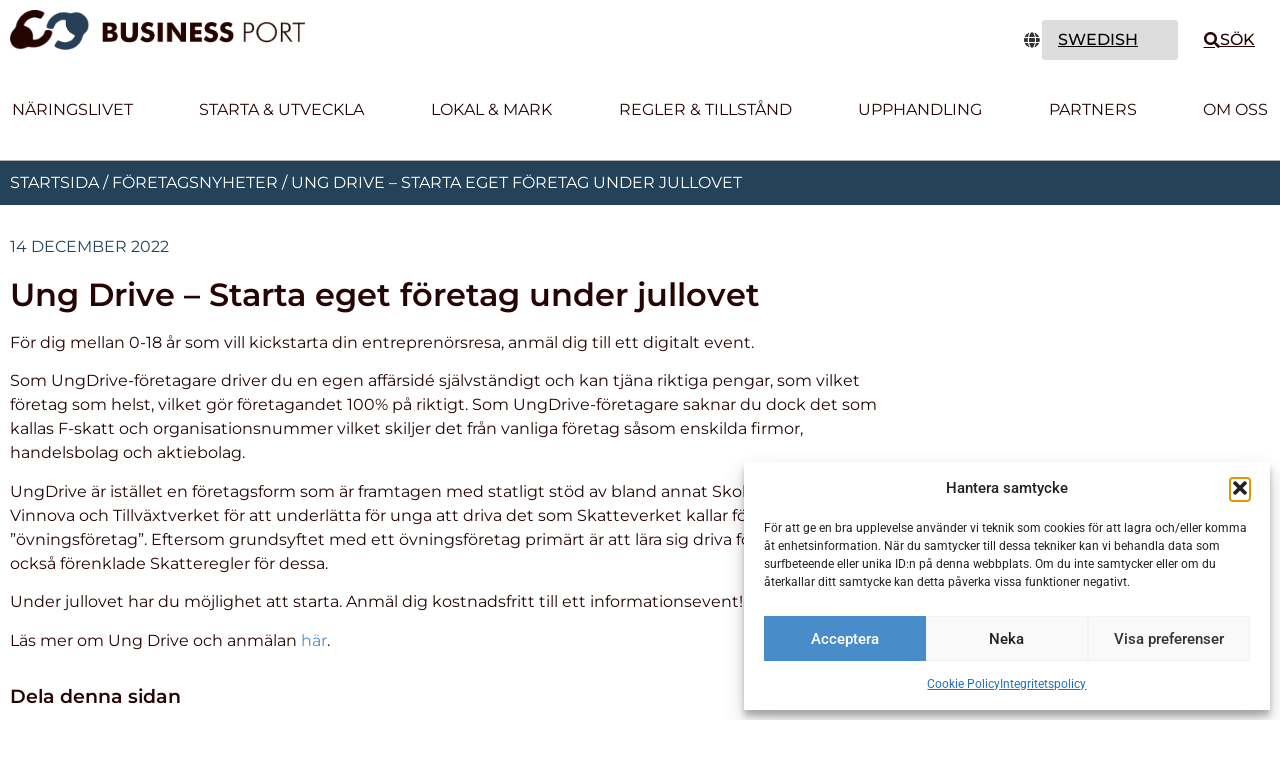

--- FILE ---
content_type: text/html; charset=UTF-8
request_url: https://businessport.se/nyhet/ung-drive-starta-eget-foretag-under-jullovet-15580/
body_size: 21506
content:
<!doctype html>
<html lang="sv-SE">
<head>
	<meta charset="UTF-8">
	<meta name="viewport" content="width=device-width, initial-scale=1">
	<link rel="profile" href="https://gmpg.org/xfn/11">
	<!-- 

                                                                            ╦╦
                                                                            ╡╡
                                                                        ╬╬╬╬╡╜
                                                                             ┌╬╩╩╩╩╩
                                    ╟╣╣ ╝╩           ╙╝╨  ╫╣─            ╟╣╣ │╡
      ╗╗╣╣╗╦  ╔╗╗╣╣╗╥╗╣╣╗╗     ╗╣╣╣╗╣╣╣ ╗╗  ╓╗╗╗╗╗╗╗ ╒╗╗ ╗╣╣╣╗╕ ╓╗╣╣╣╗╣╣ ╟╣╣ ╘╩
     ╣╣╙  └╫╣─╟╣╝  ╟╣╝  ╟╣═  ╒╣╣╙  ╙╣╣╣ ╣╣ ╫╣╝└ ╙╫╣╗ ╞╣╣  ╫╣─  ╟╣╝   ╙╣╣ ╟╣╣
    ╞╣╣       ╟╣═  ╟╣═  ╟╣═  ╟╣╗    ╟╣╣ ╣╣ ╣╣    ╞╣╝ ╞╣╣  ╫╣─  ╣╣     ╣╣ ╟╣╣
     ╚╣╗╥╥╗╣╩ ╟╣═  ╟╣═  ╟╣═   ╫╣╗╥╥╗╣╣╣ ╣╣ ╙╣╣╗╥╗╣╝  ╞╣╣  ╫╣╦╥╥└╣╣╗╥╗╣╣╣ ╟╣╣
       ╙╙╙╙   ╙╙   ╙╙   ╙╙      ╙╙╙╙└╙─ ╙╙ ╓╓└╙╙╙ ╓╓ └╙└   ╙╙╙╙  └╙╙╙ ╙╙ └╙
                                           ╙╣╣╗╥╗╣╣╨
                                             ╙╙╙╙╙

    This website was created with a lot of java(script) and passion by cmdigital.se
    www.cmdigital.se
    
    -->
    <meta name='robots' content='index, follow, max-image-preview:large, max-snippet:-1, max-video-preview:-1' />

	<!-- This site is optimized with the Yoast SEO plugin v26.6 - https://yoast.com/wordpress/plugins/seo/ -->
	<title>Ung Drive - Starta eget företag under jullovet - Business Port Staffanstorp</title>
	<link rel="canonical" href="https://businessport.se/nyhet/ung-drive-starta-eget-foretag-under-jullovet-15580/" />
	<meta property="og:locale" content="sv_SE" />
	<meta property="og:type" content="article" />
	<meta property="og:title" content="Ung Drive - Starta eget företag under jullovet - Business Port Staffanstorp" />
	<meta property="og:description" content="För dig mellan 0-18 år som vill kickstarta din entreprenörsresa, anmäl dig till ett digitalt event. Som UngDrive-företagare driver du en egen affärsidé självständigt och kan tjäna riktiga pengar, som vilket företag som helst, vilket gör företagandet&nbsp;100% på riktigt.&nbsp;Som UngDrive-företagare saknar du dock det som kallas F-skatt och organisationsnummer vilket skiljer det från vanliga företag [&hellip;]" />
	<meta property="og:url" content="https://businessport.se/nyhet/ung-drive-starta-eget-foretag-under-jullovet-15580/" />
	<meta property="og:site_name" content="Business Port Staffanstorp" />
	<meta property="article:published_time" content="2022-12-14T06:00:00+00:00" />
	<meta property="og:image" content="https://businessport.se/wp-content/uploads/2022/11/laptop-gca2b9ee5b_1920.jpg" />
	<meta property="og:image:width" content="1920" />
	<meta property="og:image:height" content="1239" />
	<meta property="og:image:type" content="image/jpeg" />
	<meta name="author" content="Lotta Grönvall" />
	<meta name="twitter:card" content="summary_large_image" />
	<meta name="twitter:label1" content="Skriven av" />
	<meta name="twitter:data1" content="Lotta Grönvall" />
	<meta name="twitter:label2" content="Beräknad lästid" />
	<meta name="twitter:data2" content="1 minut" />
	<script type="application/ld+json" class="yoast-schema-graph">{"@context":"https://schema.org","@graph":[{"@type":"Article","@id":"https://businessport.se/nyhet/ung-drive-starta-eget-foretag-under-jullovet-15580/#article","isPartOf":{"@id":"https://businessport.se/nyhet/ung-drive-starta-eget-foretag-under-jullovet-15580/"},"author":{"name":"Lotta Grönvall","@id":"https://businessport.se/#/schema/person/e98bcfc3777e0c17892ba84bff42de1d"},"headline":"Ung Drive &#8211; Starta eget företag under jullovet","datePublished":"2022-12-14T06:00:00+00:00","mainEntityOfPage":{"@id":"https://businessport.se/nyhet/ung-drive-starta-eget-foretag-under-jullovet-15580/"},"wordCount":180,"publisher":{"@id":"https://businessport.se/#organization"},"articleSection":["Pressmeddelanden och nyheter"],"inLanguage":"sv-SE"},{"@type":"WebPage","@id":"https://businessport.se/nyhet/ung-drive-starta-eget-foretag-under-jullovet-15580/","url":"https://businessport.se/nyhet/ung-drive-starta-eget-foretag-under-jullovet-15580/","name":"Ung Drive - Starta eget företag under jullovet - Business Port Staffanstorp","isPartOf":{"@id":"https://businessport.se/#website"},"datePublished":"2022-12-14T06:00:00+00:00","breadcrumb":{"@id":"https://businessport.se/nyhet/ung-drive-starta-eget-foretag-under-jullovet-15580/#breadcrumb"},"inLanguage":"sv-SE","potentialAction":[{"@type":"ReadAction","target":["https://businessport.se/nyhet/ung-drive-starta-eget-foretag-under-jullovet-15580/"]}]},{"@type":"BreadcrumbList","@id":"https://businessport.se/nyhet/ung-drive-starta-eget-foretag-under-jullovet-15580/#breadcrumb","itemListElement":[{"@type":"ListItem","position":1,"name":"Startsida","item":"https://businessport.se/"},{"@type":"ListItem","position":2,"name":"Företagsnyheter","item":"https://businessport.se/foretagsnyheter/"},{"@type":"ListItem","position":3,"name":"Ung Drive &#8211; Starta eget företag under jullovet"}]},{"@type":"WebSite","@id":"https://businessport.se/#website","url":"https://businessport.se/","name":"Business Port Staffanstorp","description":"Näringsliv och kommun i samverkan","publisher":{"@id":"https://businessport.se/#organization"},"potentialAction":[{"@type":"SearchAction","target":{"@type":"EntryPoint","urlTemplate":"https://businessport.se/?s={search_term_string}"},"query-input":{"@type":"PropertyValueSpecification","valueRequired":true,"valueName":"search_term_string"}}],"inLanguage":"sv-SE"},{"@type":"Organization","@id":"https://businessport.se/#organization","name":"Business Port Staffanstorp","url":"https://businessport.se/","logo":{"@type":"ImageObject","inLanguage":"sv-SE","@id":"https://businessport.se/#/schema/logo/image/","url":"https://businessport.se/wp-content/uploads/2022/04/bp-logo-transparent.png","contentUrl":"https://businessport.se/wp-content/uploads/2022/04/bp-logo-transparent.png","width":737,"height":100,"caption":"Business Port Staffanstorp"},"image":{"@id":"https://businessport.se/#/schema/logo/image/"}},{"@type":"Person","@id":"https://businessport.se/#/schema/person/e98bcfc3777e0c17892ba84bff42de1d","name":"Lotta Grönvall","url":"https://businessport.se/nyhet/author/bp_lotta/"}]}</script>
	<!-- / Yoast SEO plugin. -->


<link rel='dns-prefetch' href='//stats.wp.com' />
<link rel="alternate" type="application/rss+xml" title="Business Port Staffanstorp &raquo; Webbflöde" href="https://businessport.se/feed/" />
<link rel="alternate" type="application/rss+xml" title="Business Port Staffanstorp &raquo; Kommentarsflöde" href="https://businessport.se/comments/feed/" />
<link rel="alternate" type="application/rss+xml" title="Business Port Staffanstorp &raquo; Kommentarsflöde för Ung Drive &#8211; Starta eget företag under jullovet" href="https://businessport.se/nyhet/ung-drive-starta-eget-foretag-under-jullovet-15580/feed/" />
<link rel="alternate" title="oEmbed (JSON)" type="application/json+oembed" href="https://businessport.se/wp-json/oembed/1.0/embed?url=https%3A%2F%2Fbusinessport.se%2Fnyhet%2Fung-drive-starta-eget-foretag-under-jullovet-15580%2F" />
<link rel="alternate" title="oEmbed (XML)" type="text/xml+oembed" href="https://businessport.se/wp-json/oembed/1.0/embed?url=https%3A%2F%2Fbusinessport.se%2Fnyhet%2Fung-drive-starta-eget-foretag-under-jullovet-15580%2F&#038;format=xml" />
<style id='wp-img-auto-sizes-contain-inline-css'>
img:is([sizes=auto i],[sizes^="auto," i]){contain-intrinsic-size:3000px 1500px}
/*# sourceURL=wp-img-auto-sizes-contain-inline-css */
</style>
<style id='wp-emoji-styles-inline-css'>

	img.wp-smiley, img.emoji {
		display: inline !important;
		border: none !important;
		box-shadow: none !important;
		height: 1em !important;
		width: 1em !important;
		margin: 0 0.07em !important;
		vertical-align: -0.1em !important;
		background: none !important;
		padding: 0 !important;
	}
/*# sourceURL=wp-emoji-styles-inline-css */
</style>
<link rel='stylesheet' id='wp-block-library-css' href='https://businessport.se/wp-includes/css/dist/block-library/style.min.css?ver=6.9' media='all' />
<style id='tropicalista-pdfembed-style-inline-css'>
.wp-block-tropicalista-pdfembed{height:500px}

/*# sourceURL=https://businessport.se/wp-content/plugins/pdf-embed/build/style-index.css */
</style>
<style id='global-styles-inline-css'>
:root{--wp--preset--aspect-ratio--square: 1;--wp--preset--aspect-ratio--4-3: 4/3;--wp--preset--aspect-ratio--3-4: 3/4;--wp--preset--aspect-ratio--3-2: 3/2;--wp--preset--aspect-ratio--2-3: 2/3;--wp--preset--aspect-ratio--16-9: 16/9;--wp--preset--aspect-ratio--9-16: 9/16;--wp--preset--color--black: #000000;--wp--preset--color--cyan-bluish-gray: #abb8c3;--wp--preset--color--white: #ffffff;--wp--preset--color--pale-pink: #f78da7;--wp--preset--color--vivid-red: #cf2e2e;--wp--preset--color--luminous-vivid-orange: #ff6900;--wp--preset--color--luminous-vivid-amber: #fcb900;--wp--preset--color--light-green-cyan: #7bdcb5;--wp--preset--color--vivid-green-cyan: #00d084;--wp--preset--color--pale-cyan-blue: #8ed1fc;--wp--preset--color--vivid-cyan-blue: #0693e3;--wp--preset--color--vivid-purple: #9b51e0;--wp--preset--gradient--vivid-cyan-blue-to-vivid-purple: linear-gradient(135deg,rgb(6,147,227) 0%,rgb(155,81,224) 100%);--wp--preset--gradient--light-green-cyan-to-vivid-green-cyan: linear-gradient(135deg,rgb(122,220,180) 0%,rgb(0,208,130) 100%);--wp--preset--gradient--luminous-vivid-amber-to-luminous-vivid-orange: linear-gradient(135deg,rgb(252,185,0) 0%,rgb(255,105,0) 100%);--wp--preset--gradient--luminous-vivid-orange-to-vivid-red: linear-gradient(135deg,rgb(255,105,0) 0%,rgb(207,46,46) 100%);--wp--preset--gradient--very-light-gray-to-cyan-bluish-gray: linear-gradient(135deg,rgb(238,238,238) 0%,rgb(169,184,195) 100%);--wp--preset--gradient--cool-to-warm-spectrum: linear-gradient(135deg,rgb(74,234,220) 0%,rgb(151,120,209) 20%,rgb(207,42,186) 40%,rgb(238,44,130) 60%,rgb(251,105,98) 80%,rgb(254,248,76) 100%);--wp--preset--gradient--blush-light-purple: linear-gradient(135deg,rgb(255,206,236) 0%,rgb(152,150,240) 100%);--wp--preset--gradient--blush-bordeaux: linear-gradient(135deg,rgb(254,205,165) 0%,rgb(254,45,45) 50%,rgb(107,0,62) 100%);--wp--preset--gradient--luminous-dusk: linear-gradient(135deg,rgb(255,203,112) 0%,rgb(199,81,192) 50%,rgb(65,88,208) 100%);--wp--preset--gradient--pale-ocean: linear-gradient(135deg,rgb(255,245,203) 0%,rgb(182,227,212) 50%,rgb(51,167,181) 100%);--wp--preset--gradient--electric-grass: linear-gradient(135deg,rgb(202,248,128) 0%,rgb(113,206,126) 100%);--wp--preset--gradient--midnight: linear-gradient(135deg,rgb(2,3,129) 0%,rgb(40,116,252) 100%);--wp--preset--font-size--small: 13px;--wp--preset--font-size--medium: 20px;--wp--preset--font-size--large: 36px;--wp--preset--font-size--x-large: 42px;--wp--preset--spacing--20: 0.44rem;--wp--preset--spacing--30: 0.67rem;--wp--preset--spacing--40: 1rem;--wp--preset--spacing--50: 1.5rem;--wp--preset--spacing--60: 2.25rem;--wp--preset--spacing--70: 3.38rem;--wp--preset--spacing--80: 5.06rem;--wp--preset--shadow--natural: 6px 6px 9px rgba(0, 0, 0, 0.2);--wp--preset--shadow--deep: 12px 12px 50px rgba(0, 0, 0, 0.4);--wp--preset--shadow--sharp: 6px 6px 0px rgba(0, 0, 0, 0.2);--wp--preset--shadow--outlined: 6px 6px 0px -3px rgb(255, 255, 255), 6px 6px rgb(0, 0, 0);--wp--preset--shadow--crisp: 6px 6px 0px rgb(0, 0, 0);}:root { --wp--style--global--content-size: 800px;--wp--style--global--wide-size: 1200px; }:where(body) { margin: 0; }.wp-site-blocks > .alignleft { float: left; margin-right: 2em; }.wp-site-blocks > .alignright { float: right; margin-left: 2em; }.wp-site-blocks > .aligncenter { justify-content: center; margin-left: auto; margin-right: auto; }:where(.wp-site-blocks) > * { margin-block-start: 24px; margin-block-end: 0; }:where(.wp-site-blocks) > :first-child { margin-block-start: 0; }:where(.wp-site-blocks) > :last-child { margin-block-end: 0; }:root { --wp--style--block-gap: 24px; }:root :where(.is-layout-flow) > :first-child{margin-block-start: 0;}:root :where(.is-layout-flow) > :last-child{margin-block-end: 0;}:root :where(.is-layout-flow) > *{margin-block-start: 24px;margin-block-end: 0;}:root :where(.is-layout-constrained) > :first-child{margin-block-start: 0;}:root :where(.is-layout-constrained) > :last-child{margin-block-end: 0;}:root :where(.is-layout-constrained) > *{margin-block-start: 24px;margin-block-end: 0;}:root :where(.is-layout-flex){gap: 24px;}:root :where(.is-layout-grid){gap: 24px;}.is-layout-flow > .alignleft{float: left;margin-inline-start: 0;margin-inline-end: 2em;}.is-layout-flow > .alignright{float: right;margin-inline-start: 2em;margin-inline-end: 0;}.is-layout-flow > .aligncenter{margin-left: auto !important;margin-right: auto !important;}.is-layout-constrained > .alignleft{float: left;margin-inline-start: 0;margin-inline-end: 2em;}.is-layout-constrained > .alignright{float: right;margin-inline-start: 2em;margin-inline-end: 0;}.is-layout-constrained > .aligncenter{margin-left: auto !important;margin-right: auto !important;}.is-layout-constrained > :where(:not(.alignleft):not(.alignright):not(.alignfull)){max-width: var(--wp--style--global--content-size);margin-left: auto !important;margin-right: auto !important;}.is-layout-constrained > .alignwide{max-width: var(--wp--style--global--wide-size);}body .is-layout-flex{display: flex;}.is-layout-flex{flex-wrap: wrap;align-items: center;}.is-layout-flex > :is(*, div){margin: 0;}body .is-layout-grid{display: grid;}.is-layout-grid > :is(*, div){margin: 0;}body{padding-top: 0px;padding-right: 0px;padding-bottom: 0px;padding-left: 0px;}a:where(:not(.wp-element-button)){text-decoration: underline;}:root :where(.wp-element-button, .wp-block-button__link){background-color: #32373c;border-width: 0;color: #fff;font-family: inherit;font-size: inherit;font-style: inherit;font-weight: inherit;letter-spacing: inherit;line-height: inherit;padding-top: calc(0.667em + 2px);padding-right: calc(1.333em + 2px);padding-bottom: calc(0.667em + 2px);padding-left: calc(1.333em + 2px);text-decoration: none;text-transform: inherit;}.has-black-color{color: var(--wp--preset--color--black) !important;}.has-cyan-bluish-gray-color{color: var(--wp--preset--color--cyan-bluish-gray) !important;}.has-white-color{color: var(--wp--preset--color--white) !important;}.has-pale-pink-color{color: var(--wp--preset--color--pale-pink) !important;}.has-vivid-red-color{color: var(--wp--preset--color--vivid-red) !important;}.has-luminous-vivid-orange-color{color: var(--wp--preset--color--luminous-vivid-orange) !important;}.has-luminous-vivid-amber-color{color: var(--wp--preset--color--luminous-vivid-amber) !important;}.has-light-green-cyan-color{color: var(--wp--preset--color--light-green-cyan) !important;}.has-vivid-green-cyan-color{color: var(--wp--preset--color--vivid-green-cyan) !important;}.has-pale-cyan-blue-color{color: var(--wp--preset--color--pale-cyan-blue) !important;}.has-vivid-cyan-blue-color{color: var(--wp--preset--color--vivid-cyan-blue) !important;}.has-vivid-purple-color{color: var(--wp--preset--color--vivid-purple) !important;}.has-black-background-color{background-color: var(--wp--preset--color--black) !important;}.has-cyan-bluish-gray-background-color{background-color: var(--wp--preset--color--cyan-bluish-gray) !important;}.has-white-background-color{background-color: var(--wp--preset--color--white) !important;}.has-pale-pink-background-color{background-color: var(--wp--preset--color--pale-pink) !important;}.has-vivid-red-background-color{background-color: var(--wp--preset--color--vivid-red) !important;}.has-luminous-vivid-orange-background-color{background-color: var(--wp--preset--color--luminous-vivid-orange) !important;}.has-luminous-vivid-amber-background-color{background-color: var(--wp--preset--color--luminous-vivid-amber) !important;}.has-light-green-cyan-background-color{background-color: var(--wp--preset--color--light-green-cyan) !important;}.has-vivid-green-cyan-background-color{background-color: var(--wp--preset--color--vivid-green-cyan) !important;}.has-pale-cyan-blue-background-color{background-color: var(--wp--preset--color--pale-cyan-blue) !important;}.has-vivid-cyan-blue-background-color{background-color: var(--wp--preset--color--vivid-cyan-blue) !important;}.has-vivid-purple-background-color{background-color: var(--wp--preset--color--vivid-purple) !important;}.has-black-border-color{border-color: var(--wp--preset--color--black) !important;}.has-cyan-bluish-gray-border-color{border-color: var(--wp--preset--color--cyan-bluish-gray) !important;}.has-white-border-color{border-color: var(--wp--preset--color--white) !important;}.has-pale-pink-border-color{border-color: var(--wp--preset--color--pale-pink) !important;}.has-vivid-red-border-color{border-color: var(--wp--preset--color--vivid-red) !important;}.has-luminous-vivid-orange-border-color{border-color: var(--wp--preset--color--luminous-vivid-orange) !important;}.has-luminous-vivid-amber-border-color{border-color: var(--wp--preset--color--luminous-vivid-amber) !important;}.has-light-green-cyan-border-color{border-color: var(--wp--preset--color--light-green-cyan) !important;}.has-vivid-green-cyan-border-color{border-color: var(--wp--preset--color--vivid-green-cyan) !important;}.has-pale-cyan-blue-border-color{border-color: var(--wp--preset--color--pale-cyan-blue) !important;}.has-vivid-cyan-blue-border-color{border-color: var(--wp--preset--color--vivid-cyan-blue) !important;}.has-vivid-purple-border-color{border-color: var(--wp--preset--color--vivid-purple) !important;}.has-vivid-cyan-blue-to-vivid-purple-gradient-background{background: var(--wp--preset--gradient--vivid-cyan-blue-to-vivid-purple) !important;}.has-light-green-cyan-to-vivid-green-cyan-gradient-background{background: var(--wp--preset--gradient--light-green-cyan-to-vivid-green-cyan) !important;}.has-luminous-vivid-amber-to-luminous-vivid-orange-gradient-background{background: var(--wp--preset--gradient--luminous-vivid-amber-to-luminous-vivid-orange) !important;}.has-luminous-vivid-orange-to-vivid-red-gradient-background{background: var(--wp--preset--gradient--luminous-vivid-orange-to-vivid-red) !important;}.has-very-light-gray-to-cyan-bluish-gray-gradient-background{background: var(--wp--preset--gradient--very-light-gray-to-cyan-bluish-gray) !important;}.has-cool-to-warm-spectrum-gradient-background{background: var(--wp--preset--gradient--cool-to-warm-spectrum) !important;}.has-blush-light-purple-gradient-background{background: var(--wp--preset--gradient--blush-light-purple) !important;}.has-blush-bordeaux-gradient-background{background: var(--wp--preset--gradient--blush-bordeaux) !important;}.has-luminous-dusk-gradient-background{background: var(--wp--preset--gradient--luminous-dusk) !important;}.has-pale-ocean-gradient-background{background: var(--wp--preset--gradient--pale-ocean) !important;}.has-electric-grass-gradient-background{background: var(--wp--preset--gradient--electric-grass) !important;}.has-midnight-gradient-background{background: var(--wp--preset--gradient--midnight) !important;}.has-small-font-size{font-size: var(--wp--preset--font-size--small) !important;}.has-medium-font-size{font-size: var(--wp--preset--font-size--medium) !important;}.has-large-font-size{font-size: var(--wp--preset--font-size--large) !important;}.has-x-large-font-size{font-size: var(--wp--preset--font-size--x-large) !important;}
:root :where(.wp-block-pullquote){font-size: 1.5em;line-height: 1.6;}
/*# sourceURL=global-styles-inline-css */
</style>
<link rel='stylesheet' id='searchandfilter-css' href='https://businessport.se/wp-content/plugins/search-filter/style.css?ver=1' media='all' />
<link rel='stylesheet' id='cmplz-general-css' href='https://businessport.se/wp-content/plugins/complianz-gdpr/assets/css/cookieblocker.min.css?ver=1766767796' media='all' />
<link rel='stylesheet' id='hello-elementor-css' href='https://businessport.se/wp-content/themes/hello-elementor/assets/css/reset.css?ver=3.4.5' media='all' />
<link rel='stylesheet' id='hello-elementor-theme-style-css' href='https://businessport.se/wp-content/themes/hello-elementor/assets/css/theme.css?ver=3.4.5' media='all' />
<link rel='stylesheet' id='elementor-frontend-css' href='https://businessport.se/wp-content/plugins/elementor/assets/css/frontend.min.css?ver=3.34.0' media='all' />
<link rel='stylesheet' id='widget-image-css' href='https://businessport.se/wp-content/plugins/elementor/assets/css/widget-image.min.css?ver=3.34.0' media='all' />
<link rel='stylesheet' id='widget-nav-menu-css' href='https://businessport.se/wp-content/plugins/elementor-pro/assets/css/widget-nav-menu.min.css?ver=3.34.0' media='all' />
<link rel='stylesheet' id='e-animation-fadeIn-css' href='https://businessport.se/wp-content/plugins/elementor/assets/lib/animations/styles/fadeIn.min.css?ver=3.34.0' media='all' />
<link rel='stylesheet' id='widget-search-form-css' href='https://businessport.se/wp-content/plugins/elementor-pro/assets/css/widget-search-form.min.css?ver=3.34.0' media='all' />
<link rel='stylesheet' id='elementor-icons-shared-0-css' href='https://businessport.se/wp-content/plugins/elementor/assets/lib/font-awesome/css/fontawesome.min.css?ver=5.15.3' media='all' />
<link rel='stylesheet' id='elementor-icons-fa-solid-css' href='https://businessport.se/wp-content/plugins/elementor/assets/lib/font-awesome/css/solid.min.css?ver=5.15.3' media='all' />
<link rel='stylesheet' id='e-sticky-css' href='https://businessport.se/wp-content/plugins/elementor-pro/assets/css/modules/sticky.min.css?ver=3.34.0' media='all' />
<link rel='stylesheet' id='widget-heading-css' href='https://businessport.se/wp-content/plugins/elementor/assets/css/widget-heading.min.css?ver=3.34.0' media='all' />
<link rel='stylesheet' id='widget-social-icons-css' href='https://businessport.se/wp-content/plugins/elementor/assets/css/widget-social-icons.min.css?ver=3.34.0' media='all' />
<link rel='stylesheet' id='e-apple-webkit-css' href='https://businessport.se/wp-content/plugins/elementor/assets/css/conditionals/apple-webkit.min.css?ver=3.34.0' media='all' />
<link rel='stylesheet' id='widget-breadcrumbs-css' href='https://businessport.se/wp-content/plugins/elementor-pro/assets/css/widget-breadcrumbs.min.css?ver=3.34.0' media='all' />
<link rel='stylesheet' id='widget-post-info-css' href='https://businessport.se/wp-content/plugins/elementor-pro/assets/css/widget-post-info.min.css?ver=3.34.0' media='all' />
<link rel='stylesheet' id='widget-icon-list-css' href='https://businessport.se/wp-content/plugins/elementor/assets/css/widget-icon-list.min.css?ver=3.34.0' media='all' />
<link rel='stylesheet' id='elementor-icons-fa-regular-css' href='https://businessport.se/wp-content/plugins/elementor/assets/lib/font-awesome/css/regular.min.css?ver=5.15.3' media='all' />
<link rel='stylesheet' id='widget-share-buttons-css' href='https://businessport.se/wp-content/plugins/elementor-pro/assets/css/widget-share-buttons.min.css?ver=3.34.0' media='all' />
<link rel='stylesheet' id='elementor-icons-fa-brands-css' href='https://businessport.se/wp-content/plugins/elementor/assets/lib/font-awesome/css/brands.min.css?ver=5.15.3' media='all' />
<link rel='stylesheet' id='elementor-icons-css' href='https://businessport.se/wp-content/plugins/elementor/assets/lib/eicons/css/elementor-icons.min.css?ver=5.45.0' media='all' />
<link rel='stylesheet' id='elementor-post-5-css' href='https://businessport.se/wp-content/uploads/elementor/css/post-5.css?ver=1766769865' media='all' />
<link rel='stylesheet' id='elementor-post-11-css' href='https://businessport.se/wp-content/uploads/elementor/css/post-11.css?ver=1766769866' media='all' />
<link rel='stylesheet' id='elementor-post-125-css' href='https://businessport.se/wp-content/uploads/elementor/css/post-125.css?ver=1766769866' media='all' />
<link rel='stylesheet' id='elementor-post-13795-css' href='https://businessport.se/wp-content/uploads/elementor/css/post-13795.css?ver=1766773038' media='all' />
<link rel='stylesheet' id='graphina_chart-css-css' href='https://businessport.se/wp-content/plugins/graphina-elementor-charts-and-graphs/assets/css/graphina-chart.css?ver=3.1.9' media='all' />
<link rel='stylesheet' id='ecs-styles-css' href='https://businessport.se/wp-content/plugins/ele-custom-skin/assets/css/ecs-style.css?ver=3.1.9' media='all' />
<link rel='stylesheet' id='elementor-post-71-css' href='https://businessport.se/wp-content/uploads/elementor/css/post-71.css?ver=1651873115' media='all' />
<link rel='stylesheet' id='elementor-post-783-css' href='https://businessport.se/wp-content/uploads/elementor/css/post-783.css?ver=1651873268' media='all' />
<link rel='stylesheet' id='elementor-post-890-css' href='https://businessport.se/wp-content/uploads/elementor/css/post-890.css?ver=1652650552' media='all' />
<link rel='stylesheet' id='elementor-post-1004-css' href='https://businessport.se/wp-content/uploads/elementor/css/post-1004.css?ver=1650577772' media='all' />
<link rel='stylesheet' id='elementor-post-13837-css' href='https://businessport.se/wp-content/uploads/elementor/css/post-13837.css?ver=1651605029' media='all' />
<link rel='stylesheet' id='elementor-post-13998-css' href='https://businessport.se/wp-content/uploads/elementor/css/post-13998.css?ver=1655128404' media='all' />
<link rel='stylesheet' id='elementor-gf-local-montserrat-css' href='https://businessport.se/wp-content/uploads/elementor/google-fonts/css/montserrat.css?ver=1742847025' media='all' />
<link rel='stylesheet' id='elementor-gf-local-robotoslab-css' href='https://businessport.se/wp-content/uploads/elementor/google-fonts/css/robotoslab.css?ver=1742847033' media='all' />
<link rel='stylesheet' id='elementor-gf-local-roboto-css' href='https://businessport.se/wp-content/uploads/elementor/google-fonts/css/roboto.css?ver=1742847052' media='all' />
<script src="https://businessport.se/wp-includes/js/jquery/jquery.min.js?ver=3.7.1" id="jquery-core-js"></script>
<script src="https://businessport.se/wp-includes/js/jquery/jquery-migrate.min.js?ver=3.4.1" id="jquery-migrate-js"></script>
<script id="ecs_ajax_load-js-extra">
var ecs_ajax_params = {"ajaxurl":"https://businessport.se/wp-admin/admin-ajax.php","posts":"{\"p\":15580,\"page\":0,\"name\":\"ung-drive-starta-eget-foretag-under-jullovet\",\"error\":\"\",\"m\":\"\",\"post_parent\":\"\",\"subpost\":\"\",\"subpost_id\":\"\",\"attachment\":\"\",\"attachment_id\":0,\"pagename\":\"\",\"page_id\":0,\"second\":\"\",\"minute\":\"\",\"hour\":\"\",\"day\":0,\"monthnum\":0,\"year\":0,\"w\":0,\"category_name\":\"\",\"tag\":\"\",\"cat\":\"\",\"tag_id\":\"\",\"author\":\"\",\"author_name\":\"\",\"feed\":\"\",\"tb\":\"\",\"paged\":0,\"meta_key\":\"\",\"meta_value\":\"\",\"preview\":\"\",\"s\":\"\",\"sentence\":\"\",\"title\":\"\",\"fields\":\"all\",\"menu_order\":\"\",\"embed\":\"\",\"category__in\":[],\"category__not_in\":[],\"category__and\":[],\"post__in\":[],\"post__not_in\":[],\"post_name__in\":[],\"tag__in\":[],\"tag__not_in\":[],\"tag__and\":[],\"tag_slug__in\":[],\"tag_slug__and\":[],\"post_parent__in\":[],\"post_parent__not_in\":[],\"author__in\":[],\"author__not_in\":[],\"search_columns\":[],\"ignore_sticky_posts\":false,\"suppress_filters\":false,\"cache_results\":true,\"update_post_term_cache\":true,\"update_menu_item_cache\":false,\"lazy_load_term_meta\":true,\"update_post_meta_cache\":true,\"post_type\":\"\",\"posts_per_page\":9,\"nopaging\":false,\"comments_per_page\":\"50\",\"no_found_rows\":false,\"order\":\"DESC\"}"};
//# sourceURL=ecs_ajax_load-js-extra
</script>
<script src="https://businessport.se/wp-content/plugins/ele-custom-skin/assets/js/ecs_ajax_pagination.js?ver=3.1.9" id="ecs_ajax_load-js"></script>
<script src="https://businessport.se/wp-content/plugins/ele-custom-skin/assets/js/ecs.js?ver=3.1.9" id="ecs-script-js"></script>
<link rel="https://api.w.org/" href="https://businessport.se/wp-json/" /><link rel="alternate" title="JSON" type="application/json" href="https://businessport.se/wp-json/wp/v2/posts/15580" /><link rel="EditURI" type="application/rsd+xml" title="RSD" href="https://businessport.se/xmlrpc.php?rsd" />
<meta name="generator" content="WordPress 6.9" />
<link rel='shortlink' href='https://businessport.se/?p=15580' />
	<style>img#wpstats{display:none}</style>
					<style>.cmplz-hidden {
					display: none !important;
				}</style><meta name="generator" content="Elementor 3.34.0; features: additional_custom_breakpoints; settings: css_print_method-external, google_font-enabled, font_display-auto">
			<style>
				.e-con.e-parent:nth-of-type(n+4):not(.e-lazyloaded):not(.e-no-lazyload),
				.e-con.e-parent:nth-of-type(n+4):not(.e-lazyloaded):not(.e-no-lazyload) * {
					background-image: none !important;
				}
				@media screen and (max-height: 1024px) {
					.e-con.e-parent:nth-of-type(n+3):not(.e-lazyloaded):not(.e-no-lazyload),
					.e-con.e-parent:nth-of-type(n+3):not(.e-lazyloaded):not(.e-no-lazyload) * {
						background-image: none !important;
					}
				}
				@media screen and (max-height: 640px) {
					.e-con.e-parent:nth-of-type(n+2):not(.e-lazyloaded):not(.e-no-lazyload),
					.e-con.e-parent:nth-of-type(n+2):not(.e-lazyloaded):not(.e-no-lazyload) * {
						background-image: none !important;
					}
				}
			</style>
			<link rel="icon" href="https://businessport.se/wp-content/uploads/2022/04/cropped-favicon-small-32x32.png" sizes="32x32" />
<link rel="icon" href="https://businessport.se/wp-content/uploads/2022/04/cropped-favicon-small-192x192.png" sizes="192x192" />
<link rel="apple-touch-icon" href="https://businessport.se/wp-content/uploads/2022/04/cropped-favicon-small-180x180.png" />
<meta name="msapplication-TileImage" content="https://businessport.se/wp-content/uploads/2022/04/cropped-favicon-small-270x270.png" />
		<style id="wp-custom-css">
			
.bp-knapp-styling > a{
	font-family: "Montserrat", Sans-serif;
	font-weight: 700 !important;
}		</style>
		</head>
<body data-rsssl=1 data-cmplz=1 class="wp-singular post-template-default single single-post postid-15580 single-format-standard wp-custom-logo wp-embed-responsive wp-theme-hello-elementor wp-child-theme-CMDigitalChildTheme hello-elementor-default elementor-default elementor-kit-5 elementor-page-13795">


<a class="skip-link screen-reader-text" href="#content">Hoppa till innehåll</a>

		<header data-elementor-type="header" data-elementor-id="11" class="elementor elementor-11 elementor-location-header" data-elementor-post-type="elementor_library">
					<section class="elementor-section elementor-top-section elementor-element elementor-element-fe0203f elementor-hidden-desktop elementor-section-content-middle elementor-section-boxed elementor-section-height-default elementor-section-height-default" data-id="fe0203f" data-element_type="section">
						<div class="elementor-container elementor-column-gap-default">
					<div class="elementor-column elementor-col-50 elementor-top-column elementor-element elementor-element-5a52be7" data-id="5a52be7" data-element_type="column">
			<div class="elementor-widget-wrap elementor-element-populated">
						<div class="elementor-element elementor-element-4255f8c elementor-widget elementor-widget-theme-site-logo elementor-widget-image" data-id="4255f8c" data-element_type="widget" data-widget_type="theme-site-logo.default">
				<div class="elementor-widget-container">
											<a href="https://businessport.se">
			<img width="737" height="100" src="https://businessport.se/wp-content/uploads/2022/04/bp-logo-transparent.png" class="attachment-medium_large size-medium_large wp-image-6" alt="Logo" srcset="https://businessport.se/wp-content/uploads/2022/04/bp-logo-transparent.png 737w, https://businessport.se/wp-content/uploads/2022/04/bp-logo-transparent-300x41.png 300w" sizes="(max-width: 737px) 100vw, 737px" />				</a>
											</div>
				</div>
					</div>
		</div>
				<div class="elementor-column elementor-col-50 elementor-top-column elementor-element elementor-element-95ddc85 elementor-hidden-desktop" data-id="95ddc85" data-element_type="column">
			<div class="elementor-widget-wrap elementor-element-populated">
						<div class="elementor-element elementor-element-590284f elementor-tablet-align-center elementor-widget elementor-widget-button" data-id="590284f" data-element_type="widget" data-widget_type="button.default">
				<div class="elementor-widget-container">
									<div class="elementor-button-wrapper">
					<a class="elementor-button elementor-button-link elementor-size-sm" href="#elementor-action%3Aaction%3Dpopup%3Aopen%26settings%3DeyJpZCI6IjEzOTY1IiwidG9nZ2xlIjpmYWxzZX0%3D">
						<span class="elementor-button-content-wrapper">
						<span class="elementor-button-icon">
				<i aria-hidden="true" class="fas fa-bars"></i>			</span>
									<span class="elementor-button-text">Meny</span>
					</span>
					</a>
				</div>
								</div>
				</div>
					</div>
		</div>
					</div>
		</section>
				<section class="elementor-section elementor-top-section elementor-element elementor-element-1f746c7 elementor-hidden-tablet elementor-hidden-mobile elementor-section-boxed elementor-section-height-default elementor-section-height-default" data-id="1f746c7" data-element_type="section">
						<div class="elementor-container elementor-column-gap-default">
					<div class="elementor-column elementor-col-50 elementor-top-column elementor-element elementor-element-ba93a54" data-id="ba93a54" data-element_type="column">
			<div class="elementor-widget-wrap elementor-element-populated">
						<div class="elementor-element elementor-element-fa6012b elementor-widget elementor-widget-theme-site-logo elementor-widget-image" data-id="fa6012b" data-element_type="widget" data-widget_type="theme-site-logo.default">
				<div class="elementor-widget-container">
											<a href="https://businessport.se">
			<img width="737" height="100" src="https://businessport.se/wp-content/uploads/2022/04/bp-logo-transparent.png" class="attachment-medium_large size-medium_large wp-image-6" alt="Logo" srcset="https://businessport.se/wp-content/uploads/2022/04/bp-logo-transparent.png 737w, https://businessport.se/wp-content/uploads/2022/04/bp-logo-transparent-300x41.png 300w" sizes="(max-width: 737px) 100vw, 737px" />				</a>
											</div>
				</div>
				<div class="elementor-element elementor-element-d6bf2c4 elementor-widget elementor-widget-html" data-id="d6bf2c4" data-element_type="widget" data-widget_type="html.default">
				<div class="elementor-widget-container">
					<link rel="stylesheet" type="text/css" href="//use.fontawesome.com/releases/v5.7.2/css/all.css">				</div>
				</div>
					</div>
		</div>
				<div class="elementor-column elementor-col-50 elementor-top-column elementor-element elementor-element-220e82c elementor-hidden-tablet elementor-hidden-mobile" data-id="220e82c" data-element_type="column">
			<div class="elementor-widget-wrap elementor-element-populated">
						<div class="elementor-element elementor-element-ab0dfdc elementor-align-center elementor-widget__width-auto elementor-hidden-desktop elementor-hidden-tablet elementor-hidden-mobile elementor-widget elementor-widget-button" data-id="ab0dfdc" data-element_type="widget" data-widget_type="button.default">
				<div class="elementor-widget-container">
									<div class="elementor-button-wrapper">
					<a class="elementor-button elementor-button-link elementor-size-sm" href="#elementor-action%3Aaction%3Dpopup%3Aopen%26settings%3DeyJpZCI6IjE1OSIsInRvZ2dsZSI6ZmFsc2V9">
						<span class="elementor-button-content-wrapper">
						<span class="elementor-button-icon">
				<i aria-hidden="true" class="fas fa-globe"></i>			</span>
									<span class="elementor-button-text">Translate</span>
					</span>
					</a>
				</div>
								</div>
				</div>
				<section class="elementor-section elementor-inner-section elementor-element elementor-element-5ed79ac elementor-section-content-middle elementor-section-boxed elementor-section-height-default elementor-section-height-default" data-id="5ed79ac" data-element_type="section">
						<div class="elementor-container elementor-column-gap-default">
					<div class="elementor-column elementor-col-50 elementor-inner-column elementor-element elementor-element-dcf1c65" data-id="dcf1c65" data-element_type="column">
			<div class="elementor-widget-wrap elementor-element-populated">
						<div class="elementor-element elementor-element-6c2889a elementor-widget elementor-widget-shortcode" data-id="6c2889a" data-element_type="widget" data-widget_type="shortcode.default">
				<div class="elementor-widget-container">
							<div class="elementor-shortcode"><div class="gtranslate_wrapper" id="gt-wrapper-45782101"></div></div>
						</div>
				</div>
					</div>
		</div>
				<div class="elementor-column elementor-col-50 elementor-inner-column elementor-element elementor-element-e2b3fb7" data-id="e2b3fb7" data-element_type="column">
			<div class="elementor-widget-wrap elementor-element-populated">
						<div class="elementor-element elementor-element-b5d6b92 elementor-align-right elementor-widget__width-auto elementor-widget elementor-widget-button" data-id="b5d6b92" data-element_type="widget" id="searchbtn" data-widget_type="button.default">
				<div class="elementor-widget-container">
									<div class="elementor-button-wrapper">
					<a class="elementor-button elementor-button-link elementor-size-sm" href="#">
						<span class="elementor-button-content-wrapper">
						<span class="elementor-button-icon">
				<i aria-hidden="true" class="fas fa-search"></i>			</span>
									<span class="elementor-button-text">Sök</span>
					</span>
					</a>
				</div>
								</div>
				</div>
					</div>
		</div>
					</div>
		</section>
					</div>
		</div>
					</div>
		</section>
				<section class="elementor-section elementor-top-section elementor-element elementor-element-97ee902 elementor-section-boxed elementor-section-height-default elementor-section-height-default" data-id="97ee902" data-element_type="section" data-settings="{&quot;background_background&quot;:&quot;classic&quot;,&quot;sticky&quot;:&quot;top&quot;,&quot;sticky_on&quot;:[&quot;desktop&quot;,&quot;tablet&quot;,&quot;mobile&quot;],&quot;sticky_offset&quot;:0,&quot;sticky_effects_offset&quot;:0,&quot;sticky_anchor_link_offset&quot;:0}">
						<div class="elementor-container elementor-column-gap-default">
					<div class="elementor-column elementor-col-100 elementor-top-column elementor-element elementor-element-b0fed5c" data-id="b0fed5c" data-element_type="column">
			<div class="elementor-widget-wrap elementor-element-populated">
						<div class="elementor-element elementor-element-91f39b6 elementor-nav-menu__align-justify elementor-hidden-tablet elementor-hidden-mobile elementor-nav-menu--dropdown-tablet elementor-nav-menu__text-align-aside elementor-nav-menu--toggle elementor-nav-menu--burger elementor-widget elementor-widget-nav-menu" data-id="91f39b6" data-element_type="widget" data-settings="{&quot;layout&quot;:&quot;horizontal&quot;,&quot;submenu_icon&quot;:{&quot;value&quot;:&quot;&lt;i class=\&quot;fas fa-caret-down\&quot; aria-hidden=\&quot;true\&quot;&gt;&lt;\/i&gt;&quot;,&quot;library&quot;:&quot;fa-solid&quot;},&quot;toggle&quot;:&quot;burger&quot;}" data-widget_type="nav-menu.default">
				<div class="elementor-widget-container">
								<nav aria-label="Meny" class="elementor-nav-menu--main elementor-nav-menu__container elementor-nav-menu--layout-horizontal e--pointer-underline e--animation-fade">
				<ul id="menu-1-91f39b6" class="elementor-nav-menu"><li class="menu-item menu-item-type-post_type menu-item-object-page menu-item-238"><a href="https://businessport.se/naringsliv/" class="elementor-item">Näringslivet</a></li>
<li class="menu-item menu-item-type-post_type menu-item-object-page menu-item-371"><a href="https://businessport.se/starta-utveckla/" class="elementor-item">Starta &#038; utveckla</a></li>
<li class="menu-item menu-item-type-post_type menu-item-object-page menu-item-697"><a href="https://businessport.se/lokal-mark/" class="elementor-item">Lokal &#038; Mark</a></li>
<li class="menu-item menu-item-type-custom menu-item-object-custom menu-item-20"><a target="_blank" href="https://staffanstorp.se/jobb-och-foretagande/tillstandreglerochtillsyn/" class="elementor-item">Regler &#038; tillstånd</a></li>
<li class="menu-item menu-item-type-custom menu-item-object-custom menu-item-21"><a target="_blank" href="https://staffanstorp.se/jobb-och-foretagande/konkurrensprogram/" class="elementor-item">Upphandling</a></li>
<li class="menu-item menu-item-type-post_type menu-item-object-page menu-item-734"><a href="https://businessport.se/business-ports-partners/" class="elementor-item">Partners</a></li>
<li class="menu-item menu-item-type-post_type menu-item-object-page menu-item-737"><a href="https://businessport.se/om-oss/" class="elementor-item">Om oss</a></li>
</ul>			</nav>
					<div class="elementor-menu-toggle" role="button" tabindex="0" aria-label="Slå på/av meny" aria-expanded="false">
			<i aria-hidden="true" role="presentation" class="elementor-menu-toggle__icon--open eicon-menu-bar"></i><i aria-hidden="true" role="presentation" class="elementor-menu-toggle__icon--close eicon-close"></i>		</div>
					<nav class="elementor-nav-menu--dropdown elementor-nav-menu__container" aria-hidden="true">
				<ul id="menu-2-91f39b6" class="elementor-nav-menu"><li class="menu-item menu-item-type-post_type menu-item-object-page menu-item-238"><a href="https://businessport.se/naringsliv/" class="elementor-item" tabindex="-1">Näringslivet</a></li>
<li class="menu-item menu-item-type-post_type menu-item-object-page menu-item-371"><a href="https://businessport.se/starta-utveckla/" class="elementor-item" tabindex="-1">Starta &#038; utveckla</a></li>
<li class="menu-item menu-item-type-post_type menu-item-object-page menu-item-697"><a href="https://businessport.se/lokal-mark/" class="elementor-item" tabindex="-1">Lokal &#038; Mark</a></li>
<li class="menu-item menu-item-type-custom menu-item-object-custom menu-item-20"><a target="_blank" href="https://staffanstorp.se/jobb-och-foretagande/tillstandreglerochtillsyn/" class="elementor-item" tabindex="-1">Regler &#038; tillstånd</a></li>
<li class="menu-item menu-item-type-custom menu-item-object-custom menu-item-21"><a target="_blank" href="https://staffanstorp.se/jobb-och-foretagande/konkurrensprogram/" class="elementor-item" tabindex="-1">Upphandling</a></li>
<li class="menu-item menu-item-type-post_type menu-item-object-page menu-item-734"><a href="https://businessport.se/business-ports-partners/" class="elementor-item" tabindex="-1">Partners</a></li>
<li class="menu-item menu-item-type-post_type menu-item-object-page menu-item-737"><a href="https://businessport.se/om-oss/" class="elementor-item" tabindex="-1">Om oss</a></li>
</ul>			</nav>
						</div>
				</div>
				<div class="elementor-element elementor-element-fd5c52e elementor-search-form--skin-classic elementor-search-form--button-type-icon elementor-search-form--icon-search elementor-invisible elementor-widget elementor-widget-search-form" data-id="fd5c52e" data-element_type="widget" id="searchbar" data-settings="{&quot;_animation&quot;:&quot;fadeIn&quot;,&quot;skin&quot;:&quot;classic&quot;}" data-widget_type="search-form.default">
				<div class="elementor-widget-container">
							<search role="search">
			<form class="elementor-search-form" action="https://businessport.se" method="get">
												<div class="elementor-search-form__container">
					<label class="elementor-screen-only" for="elementor-search-form-fd5c52e">Sök</label>

					
					<input id="elementor-search-form-fd5c52e" placeholder="Sök på nyckelord, nyhet eller partner" class="elementor-search-form__input" type="search" name="s" value="">
					
											<button class="elementor-search-form__submit" type="submit" aria-label="Sök">
															<i aria-hidden="true" class="fas fa-search"></i>													</button>
					
									</div>
			</form>
		</search>
						</div>
				</div>
				<div class="elementor-element elementor-element-5c71a7d elementor-widget elementor-widget-html" data-id="5c71a7d" data-element_type="widget" data-widget_type="html.default">
				<div class="elementor-widget-container">
					
<script>
    var btn = document.getElementById("searchbtn");
    var bar = document.getElementById("searchbar");
    
    var toggled = false;
    
    btn.addEventListener("click", function() {
        if(toggled) {
            toggled=false; bar.style.display = "none";
        } else
        {
            toggled=true; bar.style.display = "block";
        }
    });
    
    bar.style.display = "none";
</script>				</div>
				</div>
					</div>
		</div>
					</div>
		</section>
				</header>
				<div data-elementor-type="single-post" data-elementor-id="13795" class="elementor elementor-13795 elementor-location-single post-15580 post type-post status-publish format-standard hentry category-pressmeddelanden-och-nyheter" data-elementor-post-type="elementor_library">
					<section class="elementor-section elementor-top-section elementor-element elementor-element-89ed818 elementor-section-boxed elementor-section-height-default elementor-section-height-default" data-id="89ed818" data-element_type="section" data-settings="{&quot;background_background&quot;:&quot;classic&quot;}">
						<div class="elementor-container elementor-column-gap-default">
					<div class="elementor-column elementor-col-100 elementor-top-column elementor-element elementor-element-3b99747" data-id="3b99747" data-element_type="column">
			<div class="elementor-widget-wrap elementor-element-populated">
						<div class="elementor-element elementor-element-e7271ca elementor-widget elementor-widget-breadcrumbs" data-id="e7271ca" data-element_type="widget" data-widget_type="breadcrumbs.default">
				<div class="elementor-widget-container">
					<p id="breadcrumbs"><span><span><a href="https://businessport.se/">Startsida</a></span> / <span><a href="https://businessport.se/foretagsnyheter/">Företagsnyheter</a></span> / <span class="breadcrumb_last" aria-current="page">Ung Drive &#8211; Starta eget företag under jullovet</span></span></p>				</div>
				</div>
					</div>
		</div>
					</div>
		</section>
				<section class="elementor-section elementor-top-section elementor-element elementor-element-23232bb elementor-section-boxed elementor-section-height-default elementor-section-height-default" data-id="23232bb" data-element_type="section">
						<div class="elementor-container elementor-column-gap-default">
					<div class="elementor-column elementor-col-50 elementor-top-column elementor-element elementor-element-3f1a034" data-id="3f1a034" data-element_type="column">
			<div class="elementor-widget-wrap elementor-element-populated">
						<div class="elementor-element elementor-element-c68b69b elementor-widget elementor-widget-post-info" data-id="c68b69b" data-element_type="widget" data-widget_type="post-info.default">
				<div class="elementor-widget-container">
							<ul class="elementor-inline-items elementor-icon-list-items elementor-post-info">
								<li class="elementor-icon-list-item elementor-repeater-item-718b015 elementor-inline-item" itemprop="datePublished">
													<span class="elementor-icon-list-text elementor-post-info__item elementor-post-info__item--type-date">
										<time>14 december 2022</time>					</span>
								</li>
				</ul>
						</div>
				</div>
				<div class="elementor-element elementor-element-e8b6b22 elementor-widget elementor-widget-theme-post-title elementor-page-title elementor-widget-heading" data-id="e8b6b22" data-element_type="widget" data-widget_type="theme-post-title.default">
				<div class="elementor-widget-container">
					<h1 class="elementor-heading-title elementor-size-default">Ung Drive &#8211; Starta eget företag under jullovet</h1>				</div>
				</div>
				<div class="elementor-element elementor-element-95be5d7 elementor-widget elementor-widget-theme-post-content" data-id="95be5d7" data-element_type="widget" data-widget_type="theme-post-content.default">
				<div class="elementor-widget-container">
					
<p>För dig mellan 0-18 år som vill kickstarta din entreprenörsresa, anmäl dig till ett digitalt event. </p>



<p>Som UngDrive-företagare driver du en egen affärsidé självständigt och kan tjäna riktiga pengar, som vilket företag som helst, vilket gör företagandet&nbsp;100% på riktigt.&nbsp;Som UngDrive-företagare saknar du dock det som kallas F-skatt och organisationsnummer vilket skiljer det från vanliga företag såsom enskilda firmor, handelsbolag och aktiebolag.</p>



<p>UngDrive är istället en företagsform som är framtagen med statligt stöd av bland annat Skolverket, ALMI, Vinnova och Tillväxtverket för att underlätta för unga att driva det som Skatteverket kallar för &#8221;övningsföretag&#8221;. Eftersom grundsyftet med ett övningsföretag primärt är att lära sig driva företag&nbsp;finns också förenklade Skatteregler för dessa.</p>



<p>Under jullovet har du möjlighet att starta. Anmäl dig kostnadsfritt till ett informationsevent!</p>



<p>Läs mer om Ung Drive och anmälan <a href="https://ungdrive.se/app/">här</a>.</p>
				</div>
				</div>
				<section class="elementor-section elementor-inner-section elementor-element elementor-element-2a3892a elementor-section-boxed elementor-section-height-default elementor-section-height-default" data-id="2a3892a" data-element_type="section">
						<div class="elementor-container elementor-column-gap-default">
					<div class="elementor-column elementor-col-100 elementor-inner-column elementor-element elementor-element-c66514f" data-id="c66514f" data-element_type="column">
			<div class="elementor-widget-wrap elementor-element-populated">
						<div class="elementor-element elementor-element-067b05d elementor-widget elementor-widget-heading" data-id="067b05d" data-element_type="widget" data-widget_type="heading.default">
				<div class="elementor-widget-container">
					<h2 class="elementor-heading-title elementor-size-default">Dela denna sidan</h2>				</div>
				</div>
				<div class="elementor-element elementor-element-96aceaa elementor-share-buttons--skin-flat elementor-share-buttons--color-custom elementor-share-buttons--view-icon-text elementor-share-buttons--shape-square elementor-grid-0 elementor-widget elementor-widget-share-buttons" data-id="96aceaa" data-element_type="widget" data-widget_type="share-buttons.default">
				<div class="elementor-widget-container">
							<div class="elementor-grid" role="list">
								<div class="elementor-grid-item" role="listitem">
						<div class="elementor-share-btn elementor-share-btn_facebook" role="button" tabindex="0" aria-label="Dela på facebook">
															<span class="elementor-share-btn__icon">
								<i class="fab fa-facebook" aria-hidden="true"></i>							</span>
																						<div class="elementor-share-btn__text">
																			<span class="elementor-share-btn__title">
										Facebook									</span>
																	</div>
													</div>
					</div>
									<div class="elementor-grid-item" role="listitem">
						<div class="elementor-share-btn elementor-share-btn_linkedin" role="button" tabindex="0" aria-label="Dela på linkedin">
															<span class="elementor-share-btn__icon">
								<i class="fab fa-linkedin" aria-hidden="true"></i>							</span>
																						<div class="elementor-share-btn__text">
																			<span class="elementor-share-btn__title">
										LinkedIn									</span>
																	</div>
													</div>
					</div>
									<div class="elementor-grid-item" role="listitem">
						<div class="elementor-share-btn elementor-share-btn_email" role="button" tabindex="0" aria-label="Dela på email">
															<span class="elementor-share-btn__icon">
								<i class="fas fa-envelope" aria-hidden="true"></i>							</span>
																						<div class="elementor-share-btn__text">
																			<span class="elementor-share-btn__title">
										Epost									</span>
																	</div>
													</div>
					</div>
						</div>
						</div>
				</div>
					</div>
		</div>
					</div>
		</section>
					</div>
		</div>
				<div class="elementor-column elementor-col-50 elementor-top-column elementor-element elementor-element-42c719a" data-id="42c719a" data-element_type="column">
			<div class="elementor-widget-wrap">
							</div>
		</div>
					</div>
		</section>
				</div>
				<footer data-elementor-type="footer" data-elementor-id="125" class="elementor elementor-125 elementor-location-footer" data-elementor-post-type="elementor_library">
					<section class="elementor-section elementor-top-section elementor-element elementor-element-d9e1d24 elementor-section-boxed elementor-section-height-default elementor-section-height-default" data-id="d9e1d24" data-element_type="section" data-settings="{&quot;background_background&quot;:&quot;classic&quot;}">
						<div class="elementor-container elementor-column-gap-default">
					<div class="elementor-column elementor-col-50 elementor-top-column elementor-element elementor-element-ed70b17" data-id="ed70b17" data-element_type="column">
			<div class="elementor-widget-wrap elementor-element-populated">
						<div class="elementor-element elementor-element-203aec3 elementor-widget elementor-widget-heading" data-id="203aec3" data-element_type="widget" data-widget_type="heading.default">
				<div class="elementor-widget-container">
					<h2 class="elementor-heading-title elementor-size-default">Är du verksam i Staffanstorp? Håll dig uppdaterad.</h2>				</div>
				</div>
				<div class="elementor-element elementor-element-1ef0f51 elementor-widget elementor-widget-text-editor" data-id="1ef0f51" data-element_type="widget" data-widget_type="text-editor.default">
				<div class="elementor-widget-container">
									<p>Business Port skickar ut nyhetsmail till näringslivet i Staffanstorps kommun med diverse aktuell information.</p>								</div>
				</div>
				<section class="elementor-section elementor-inner-section elementor-element elementor-element-20bbd14 elementor-section-full_width elementor-section-height-default elementor-section-height-default" data-id="20bbd14" data-element_type="section">
						<div class="elementor-container elementor-column-gap-default">
					<div class="elementor-column elementor-col-50 elementor-inner-column elementor-element elementor-element-68096a1" data-id="68096a1" data-element_type="column">
			<div class="elementor-widget-wrap elementor-element-populated">
						<div class="elementor-element elementor-element-7d314ce elementor-align-justify elementor-widget elementor-widget-button" data-id="7d314ce" data-element_type="widget" data-widget_type="button.default">
				<div class="elementor-widget-container">
									<div class="elementor-button-wrapper">
					<a class="elementor-button elementor-button-link elementor-size-sm" href="https://app.emarketeer.com/ext/form/entry.php?m=268239a1b52c082a4627e4c4a4e1cb1af8e00ef&#038;Origin=Direct">
						<span class="elementor-button-content-wrapper">
									<span class="elementor-button-text">Registrera dig</span>
					</span>
					</a>
				</div>
								</div>
				</div>
					</div>
		</div>
				<div class="elementor-column elementor-col-50 elementor-inner-column elementor-element elementor-element-ec0c2d6" data-id="ec0c2d6" data-element_type="column">
			<div class="elementor-widget-wrap">
							</div>
		</div>
					</div>
		</section>
				<div class="elementor-element elementor-element-f5c4fca elementor-widget elementor-widget-button" data-id="f5c4fca" data-element_type="widget" data-widget_type="button.default">
				<div class="elementor-widget-container">
									<div class="elementor-button-wrapper">
					<a class="elementor-button elementor-button-link elementor-size-sm" href="https://businessport.se/integritetspolicy-business-port-2/">
						<span class="elementor-button-content-wrapper">
									<span class="elementor-button-text">Läs mer om vår datalagringspolicy</span>
					</span>
					</a>
				</div>
								</div>
				</div>
					</div>
		</div>
				<div class="elementor-column elementor-col-50 elementor-top-column elementor-element elementor-element-7d1fd75" data-id="7d1fd75" data-element_type="column">
			<div class="elementor-widget-wrap elementor-element-populated">
						<div class="elementor-element elementor-element-c99f172 elementor-widget elementor-widget-heading" data-id="c99f172" data-element_type="widget" data-widget_type="heading.default">
				<div class="elementor-widget-container">
					<h2 class="elementor-heading-title elementor-size-default">Nystartat företag?</h2>				</div>
				</div>
				<div class="elementor-element elementor-element-34b619e elementor-widget elementor-widget-text-editor" data-id="34b619e" data-element_type="widget" data-widget_type="text-editor.default">
				<div class="elementor-widget-container">
									<p>Hämta Business Ports guide för nystartade förtag här!</p>								</div>
				</div>
				<div class="elementor-element elementor-element-5909159 elementor-align-justify elementor-widget elementor-widget-button" data-id="5909159" data-element_type="widget" data-widget_type="button.default">
				<div class="elementor-widget-container">
									<div class="elementor-button-wrapper">
					<a class="elementor-button elementor-button-link elementor-size-sm" href="https://app.emarketeer.com/ext/form/entry.php?m=395871a62b45143a098ccc44fc170156292abdc&#038;Origin=Direct">
						<span class="elementor-button-content-wrapper">
									<span class="elementor-button-text">Hämta guiden</span>
					</span>
					</a>
				</div>
								</div>
				</div>
					</div>
		</div>
					</div>
		</section>
				<section class="elementor-section elementor-top-section elementor-element elementor-element-8fd456c elementor-section-boxed elementor-section-height-default elementor-section-height-default" data-id="8fd456c" data-element_type="section">
						<div class="elementor-container elementor-column-gap-default">
					<div class="elementor-column elementor-col-50 elementor-top-column elementor-element elementor-element-7dfe5d4" data-id="7dfe5d4" data-element_type="column">
			<div class="elementor-widget-wrap elementor-element-populated">
						<div class="elementor-element elementor-element-00e0dc6 elementor-widget elementor-widget-theme-site-logo elementor-widget-image" data-id="00e0dc6" data-element_type="widget" data-widget_type="theme-site-logo.default">
				<div class="elementor-widget-container">
											<a href="https://businessport.se">
			<img width="737" height="100" src="https://businessport.se/wp-content/uploads/2022/04/bp-logo-transparent.png" class="attachment-full size-full wp-image-6" alt="Logo" srcset="https://businessport.se/wp-content/uploads/2022/04/bp-logo-transparent.png 737w, https://businessport.se/wp-content/uploads/2022/04/bp-logo-transparent-300x41.png 300w" sizes="(max-width: 737px) 100vw, 737px" />				</a>
											</div>
				</div>
				<div class="elementor-element elementor-element-2326168 elementor-widget elementor-widget-heading" data-id="2326168" data-element_type="widget" data-widget_type="heading.default">
				<div class="elementor-widget-container">
					<h2 class="elementor-heading-title elementor-size-default">Näringsliv och kommun i samverkan</h2>				</div>
				</div>
				<div class="elementor-element elementor-element-901496c elementor-widget elementor-widget-text-editor" data-id="901496c" data-element_type="widget" data-widget_type="text-editor.default">
				<div class="elementor-widget-container">
									<p>Business Port Staffanstorp en del av Staffanstorps kommun. En plattform för samverkan mellan Staffanstorps kommun och näringslivet i Staffanstorp, med syfte att stödja en positiv utveckling av både kommun och näringsliv.</p>								</div>
				</div>
				<div class="elementor-element elementor-element-60a9842 elementor-widget elementor-widget-text-editor" data-id="60a9842" data-element_type="widget" data-widget_type="text-editor.default">
				<div class="elementor-widget-container">
									<p>Postadress: <span data-olk-copy-source="MessageBody">Rådhuset, Torget 1, 245 80  Staffanstorp</span><br />Telefon: 0709-35 00 99</p>								</div>
				</div>
				<div class="elementor-element elementor-element-3035e85 e-grid-align-left elementor-hidden-mobile elementor-shape-rounded elementor-grid-0 elementor-widget elementor-widget-social-icons" data-id="3035e85" data-element_type="widget" data-widget_type="social-icons.default">
				<div class="elementor-widget-container">
							<div class="elementor-social-icons-wrapper elementor-grid" role="list">
							<span class="elementor-grid-item" role="listitem">
					<a class="elementor-icon elementor-social-icon elementor-social-icon-facebook elementor-repeater-item-8bcccff" href="https://www.facebook.com/businessportstaffanstorp" target="_blank">
						<span class="elementor-screen-only">Facebook</span>
						<i aria-hidden="true" class="fab fa-facebook"></i>					</a>
				</span>
							<span class="elementor-grid-item" role="listitem">
					<a class="elementor-icon elementor-social-icon elementor-social-icon-linkedin elementor-repeater-item-645c3bb" href="https://www.linkedin.com/company/business-port-staffanstorp-ab/" target="_blank">
						<span class="elementor-screen-only">Linkedin</span>
						<i aria-hidden="true" class="fab fa-linkedin"></i>					</a>
				</span>
							<span class="elementor-grid-item" role="listitem">
					<a class="elementor-icon elementor-social-icon elementor-social-icon-envelope elementor-repeater-item-e42dfc1" href="mailto:annika.jalgen@businessport.se" target="_blank">
						<span class="elementor-screen-only">Envelope</span>
						<i aria-hidden="true" class="fas fa-envelope"></i>					</a>
				</span>
					</div>
						</div>
				</div>
					</div>
		</div>
				<div class="elementor-column elementor-col-50 elementor-top-column elementor-element elementor-element-daa91c5" data-id="daa91c5" data-element_type="column">
			<div class="elementor-widget-wrap elementor-element-populated">
						<section class="elementor-section elementor-inner-section elementor-element elementor-element-35a3fa7 elementor-section-boxed elementor-section-height-default elementor-section-height-default" data-id="35a3fa7" data-element_type="section">
						<div class="elementor-container elementor-column-gap-default">
					<div class="elementor-column elementor-col-33 elementor-inner-column elementor-element elementor-element-a141394" data-id="a141394" data-element_type="column">
			<div class="elementor-widget-wrap">
							</div>
		</div>
				<div class="elementor-column elementor-col-33 elementor-inner-column elementor-element elementor-element-c3cc3a0" data-id="c3cc3a0" data-element_type="column">
			<div class="elementor-widget-wrap elementor-element-populated">
						<div class="elementor-element elementor-element-d9116b3 elementor-widget elementor-widget-heading" data-id="d9116b3" data-element_type="widget" data-widget_type="heading.default">
				<div class="elementor-widget-container">
					<h2 class="elementor-heading-title elementor-size-default">Genvägar</h2>				</div>
				</div>
				<div class="elementor-element elementor-element-5e5e134 elementor-nav-menu__align-start elementor-nav-menu--dropdown-none elementor-widget elementor-widget-nav-menu" data-id="5e5e134" data-element_type="widget" data-settings="{&quot;layout&quot;:&quot;vertical&quot;,&quot;submenu_icon&quot;:{&quot;value&quot;:&quot;&lt;i class=\&quot;fas fa-caret-down\&quot; aria-hidden=\&quot;true\&quot;&gt;&lt;\/i&gt;&quot;,&quot;library&quot;:&quot;fa-solid&quot;}}" data-widget_type="nav-menu.default">
				<div class="elementor-widget-container">
								<nav aria-label="Meny" class="elementor-nav-menu--main elementor-nav-menu__container elementor-nav-menu--layout-vertical e--pointer-none">
				<ul id="menu-1-5e5e134" class="elementor-nav-menu sm-vertical"><li class="menu-item menu-item-type-custom menu-item-object-custom menu-item-14947"><a href="https://staffanstorp.uc.standout.se/" class="elementor-item">Näringslivsregistret</a></li>
<li class="menu-item menu-item-type-post_type menu-item-object-page menu-item-14282"><a href="https://businessport.se/foretagsbesok/" class="elementor-item">Företagsbesök</a></li>
<li class="menu-item menu-item-type-post_type menu-item-object-page menu-item-14283"><a href="https://businessport.se/business-ports-partners/erbjudanden-fran-partners/" class="elementor-item">Erbjudanden från våra partners</a></li>
<li class="menu-item menu-item-type-custom menu-item-object-custom menu-item-145"><a href="https://app.emarketeer.com/ext/form/entry.php?m=268239a1b52c082a4627e4c4a4e1cb1af8e00ef&#038;Origin=Direct" class="elementor-item">Prenumerera på nyhetsbrevet</a></li>
<li class="menu-item menu-item-type-post_type menu-item-object-page current_page_parent menu-item-14284"><a href="https://businessport.se/foretagsnyheter/" class="elementor-item">Nyhetsarkiv</a></li>
</ul>			</nav>
						<nav class="elementor-nav-menu--dropdown elementor-nav-menu__container" aria-hidden="true">
				<ul id="menu-2-5e5e134" class="elementor-nav-menu sm-vertical"><li class="menu-item menu-item-type-custom menu-item-object-custom menu-item-14947"><a href="https://staffanstorp.uc.standout.se/" class="elementor-item" tabindex="-1">Näringslivsregistret</a></li>
<li class="menu-item menu-item-type-post_type menu-item-object-page menu-item-14282"><a href="https://businessport.se/foretagsbesok/" class="elementor-item" tabindex="-1">Företagsbesök</a></li>
<li class="menu-item menu-item-type-post_type menu-item-object-page menu-item-14283"><a href="https://businessport.se/business-ports-partners/erbjudanden-fran-partners/" class="elementor-item" tabindex="-1">Erbjudanden från våra partners</a></li>
<li class="menu-item menu-item-type-custom menu-item-object-custom menu-item-145"><a href="https://app.emarketeer.com/ext/form/entry.php?m=268239a1b52c082a4627e4c4a4e1cb1af8e00ef&#038;Origin=Direct" class="elementor-item" tabindex="-1">Prenumerera på nyhetsbrevet</a></li>
<li class="menu-item menu-item-type-post_type menu-item-object-page current_page_parent menu-item-14284"><a href="https://businessport.se/foretagsnyheter/" class="elementor-item" tabindex="-1">Nyhetsarkiv</a></li>
</ul>			</nav>
						</div>
				</div>
					</div>
		</div>
				<div class="elementor-column elementor-col-33 elementor-inner-column elementor-element elementor-element-d37f404" data-id="d37f404" data-element_type="column">
			<div class="elementor-widget-wrap elementor-element-populated">
						<div class="elementor-element elementor-element-b111065 elementor-widget elementor-widget-heading" data-id="b111065" data-element_type="widget" data-widget_type="heading.default">
				<div class="elementor-widget-container">
					<h2 class="elementor-heading-title elementor-size-default">Business Port</h2>				</div>
				</div>
				<div class="elementor-element elementor-element-e235a94 elementor-nav-menu__align-start elementor-nav-menu--dropdown-none elementor-widget elementor-widget-nav-menu" data-id="e235a94" data-element_type="widget" data-settings="{&quot;layout&quot;:&quot;vertical&quot;,&quot;submenu_icon&quot;:{&quot;value&quot;:&quot;&lt;i class=\&quot;fas fa-caret-down\&quot; aria-hidden=\&quot;true\&quot;&gt;&lt;\/i&gt;&quot;,&quot;library&quot;:&quot;fa-solid&quot;}}" data-widget_type="nav-menu.default">
				<div class="elementor-widget-container">
								<nav aria-label="Meny" class="elementor-nav-menu--main elementor-nav-menu__container elementor-nav-menu--layout-vertical e--pointer-none">
				<ul id="menu-1-e235a94" class="elementor-nav-menu sm-vertical"><li class="menu-item menu-item-type-post_type menu-item-object-page menu-item-14285"><a href="https://businessport.se/om-oss/" class="elementor-item">Läs mer om oss</a></li>
<li class="menu-item menu-item-type-post_type menu-item-object-page menu-item-14286"><a href="https://businessport.se/business-ports-partners/" class="elementor-item">Våra partners</a></li>
</ul>			</nav>
						<nav class="elementor-nav-menu--dropdown elementor-nav-menu__container" aria-hidden="true">
				<ul id="menu-2-e235a94" class="elementor-nav-menu sm-vertical"><li class="menu-item menu-item-type-post_type menu-item-object-page menu-item-14285"><a href="https://businessport.se/om-oss/" class="elementor-item" tabindex="-1">Läs mer om oss</a></li>
<li class="menu-item menu-item-type-post_type menu-item-object-page menu-item-14286"><a href="https://businessport.se/business-ports-partners/" class="elementor-item" tabindex="-1">Våra partners</a></li>
</ul>			</nav>
						</div>
				</div>
					</div>
		</div>
					</div>
		</section>
					</div>
		</div>
					</div>
		</section>
				<section class="elementor-section elementor-top-section elementor-element elementor-element-03a7485 elementor-hidden-desktop elementor-hidden-tablet elementor-hidden-mobile elementor-section-boxed elementor-section-height-default elementor-section-height-default" data-id="03a7485" data-element_type="section">
						<div class="elementor-container elementor-column-gap-default">
					<div class="elementor-column elementor-col-100 elementor-top-column elementor-element elementor-element-7196677" data-id="7196677" data-element_type="column">
			<div class="elementor-widget-wrap elementor-element-populated">
						<div class="elementor-element elementor-element-bc3de8c elementor-widget elementor-widget-shortcode" data-id="bc3de8c" data-element_type="widget" data-widget_type="shortcode.default">
				<div class="elementor-widget-container">
							<div class="elementor-shortcode"><div class="gtranslate_wrapper" id="gt-wrapper-70466329"></div></div>
						</div>
				</div>
					</div>
		</div>
					</div>
		</section>
				<section class="elementor-section elementor-top-section elementor-element elementor-element-ef09f78 elementor-hidden-desktop elementor-hidden-tablet elementor-section-boxed elementor-section-height-default elementor-section-height-default" data-id="ef09f78" data-element_type="section">
						<div class="elementor-container elementor-column-gap-default">
					<div class="elementor-column elementor-col-50 elementor-top-column elementor-element elementor-element-3e8758f" data-id="3e8758f" data-element_type="column">
			<div class="elementor-widget-wrap elementor-element-populated">
						<div class="elementor-element elementor-element-f580a60 elementor-widget elementor-widget-shortcode" data-id="f580a60" data-element_type="widget" data-widget_type="shortcode.default">
				<div class="elementor-widget-container">
							<div class="elementor-shortcode"><div class="gtranslate_wrapper" id="gt-wrapper-80180852"></div></div>
						</div>
				</div>
					</div>
		</div>
				<div class="elementor-column elementor-col-50 elementor-top-column elementor-element elementor-element-4b68dc3" data-id="4b68dc3" data-element_type="column">
			<div class="elementor-widget-wrap elementor-element-populated">
						<div class="elementor-element elementor-element-f91b0f8 e-grid-align-left elementor-shape-rounded elementor-grid-0 elementor-widget elementor-widget-social-icons" data-id="f91b0f8" data-element_type="widget" data-widget_type="social-icons.default">
				<div class="elementor-widget-container">
							<div class="elementor-social-icons-wrapper elementor-grid" role="list">
							<span class="elementor-grid-item" role="listitem">
					<a class="elementor-icon elementor-social-icon elementor-social-icon-facebook elementor-repeater-item-8bcccff" href="https://www.facebook.com/businessportstaffanstorp" target="_blank">
						<span class="elementor-screen-only">Facebook</span>
						<i aria-hidden="true" class="fab fa-facebook"></i>					</a>
				</span>
							<span class="elementor-grid-item" role="listitem">
					<a class="elementor-icon elementor-social-icon elementor-social-icon-linkedin elementor-repeater-item-645c3bb" href="https://www.linkedin.com/company/business-port-staffanstorp-ab/" target="_blank">
						<span class="elementor-screen-only">Linkedin</span>
						<i aria-hidden="true" class="fab fa-linkedin"></i>					</a>
				</span>
							<span class="elementor-grid-item" role="listitem">
					<a class="elementor-icon elementor-social-icon elementor-social-icon-envelope elementor-repeater-item-e42dfc1" href="mailto:annika.jalgen@businessport.se" target="_blank">
						<span class="elementor-screen-only">Envelope</span>
						<i aria-hidden="true" class="fas fa-envelope"></i>					</a>
				</span>
					</div>
						</div>
				</div>
					</div>
		</div>
					</div>
		</section>
				<section class="elementor-section elementor-top-section elementor-element elementor-element-289dc79 elementor-section-boxed elementor-section-height-default elementor-section-height-default" data-id="289dc79" data-element_type="section">
						<div class="elementor-container elementor-column-gap-default">
					<div class="elementor-column elementor-col-100 elementor-top-column elementor-element elementor-element-ada41f2" data-id="ada41f2" data-element_type="column">
			<div class="elementor-widget-wrap elementor-element-populated">
						<div class="elementor-element elementor-element-d26a4fa elementor-widget elementor-widget-theme-site-logo elementor-widget-image" data-id="d26a4fa" data-element_type="widget" data-widget_type="theme-site-logo.default">
				<div class="elementor-widget-container">
											<a href="https://businessport.se">
			<img width="737" height="100" src="https://businessport.se/wp-content/uploads/2022/04/bp-logo-transparent.png" class="attachment-full size-full wp-image-6" alt="Logo" srcset="https://businessport.se/wp-content/uploads/2022/04/bp-logo-transparent.png 737w, https://businessport.se/wp-content/uploads/2022/04/bp-logo-transparent-300x41.png 300w" sizes="(max-width: 737px) 100vw, 737px" />				</a>
											</div>
				</div>
					</div>
		</div>
					</div>
		</section>
				</footer>
		
<script type="speculationrules">
{"prefetch":[{"source":"document","where":{"and":[{"href_matches":"/*"},{"not":{"href_matches":["/wp-*.php","/wp-admin/*","/wp-content/uploads/*","/wp-content/*","/wp-content/plugins/*","/wp-content/themes/CM%20Digital%20Child%20Theme/*","/wp-content/themes/hello-elementor/*","/*\\?(.+)"]}},{"not":{"selector_matches":"a[rel~=\"nofollow\"]"}},{"not":{"selector_matches":".no-prefetch, .no-prefetch a"}}]},"eagerness":"conservative"}]}
</script>

<!-- Consent Management powered by Complianz | GDPR/CCPA Cookie Consent https://wordpress.org/plugins/complianz-gdpr -->
<div id="cmplz-cookiebanner-container"><div class="cmplz-cookiebanner cmplz-hidden banner-1 banner-a optin cmplz-bottom-right cmplz-categories-type-view-preferences" aria-modal="true" data-nosnippet="true" role="dialog" aria-live="polite" aria-labelledby="cmplz-header-1-optin" aria-describedby="cmplz-message-1-optin">
	<div class="cmplz-header">
		<div class="cmplz-logo"></div>
		<div class="cmplz-title" id="cmplz-header-1-optin">Hantera samtycke</div>
		<div class="cmplz-close" tabindex="0" role="button" aria-label="Stäng dialogruta">
			<svg aria-hidden="true" focusable="false" data-prefix="fas" data-icon="times" class="svg-inline--fa fa-times fa-w-11" role="img" xmlns="http://www.w3.org/2000/svg" viewBox="0 0 352 512"><path fill="currentColor" d="M242.72 256l100.07-100.07c12.28-12.28 12.28-32.19 0-44.48l-22.24-22.24c-12.28-12.28-32.19-12.28-44.48 0L176 189.28 75.93 89.21c-12.28-12.28-32.19-12.28-44.48 0L9.21 111.45c-12.28 12.28-12.28 32.19 0 44.48L109.28 256 9.21 356.07c-12.28 12.28-12.28 32.19 0 44.48l22.24 22.24c12.28 12.28 32.2 12.28 44.48 0L176 322.72l100.07 100.07c12.28 12.28 32.2 12.28 44.48 0l22.24-22.24c12.28-12.28 12.28-32.19 0-44.48L242.72 256z"></path></svg>
		</div>
	</div>

	<div class="cmplz-divider cmplz-divider-header"></div>
	<div class="cmplz-body">
		<div class="cmplz-message" id="cmplz-message-1-optin">För att ge en bra upplevelse använder vi teknik som cookies för att lagra och/eller komma åt enhetsinformation. När du samtycker till dessa tekniker kan vi behandla data som surfbeteende eller unika ID:n på denna webbplats. Om du inte samtycker eller om du återkallar ditt samtycke kan detta påverka vissa funktioner negativt.</div>
		<!-- categories start -->
		<div class="cmplz-categories">
			<details class="cmplz-category cmplz-functional" >
				<summary>
						<span class="cmplz-category-header">
							<span class="cmplz-category-title">Funktionell</span>
							<span class='cmplz-always-active'>
								<span class="cmplz-banner-checkbox">
									<input type="checkbox"
										   id="cmplz-functional-optin"
										   data-category="cmplz_functional"
										   class="cmplz-consent-checkbox cmplz-functional"
										   size="40"
										   value="1"/>
									<label class="cmplz-label" for="cmplz-functional-optin"><span class="screen-reader-text">Funktionell</span></label>
								</span>
								Alltid aktiv							</span>
							<span class="cmplz-icon cmplz-open">
								<svg xmlns="http://www.w3.org/2000/svg" viewBox="0 0 448 512"  height="18" ><path d="M224 416c-8.188 0-16.38-3.125-22.62-9.375l-192-192c-12.5-12.5-12.5-32.75 0-45.25s32.75-12.5 45.25 0L224 338.8l169.4-169.4c12.5-12.5 32.75-12.5 45.25 0s12.5 32.75 0 45.25l-192 192C240.4 412.9 232.2 416 224 416z"/></svg>
							</span>
						</span>
				</summary>
				<div class="cmplz-description">
					<span class="cmplz-description-functional">Den tekniska lagringen eller åtkomsten är absolut nödvändig för det legitima syftet att möjliggöra användningen av en specifik tjänst som uttryckligen begärts av abonnenten eller användaren, eller för det enda syftet att utföra överföring av en kommunikation över ett elektroniskt kommunikationsnät.</span>
				</div>
			</details>

			<details class="cmplz-category cmplz-preferences" >
				<summary>
						<span class="cmplz-category-header">
							<span class="cmplz-category-title">Alternativ</span>
							<span class="cmplz-banner-checkbox">
								<input type="checkbox"
									   id="cmplz-preferences-optin"
									   data-category="cmplz_preferences"
									   class="cmplz-consent-checkbox cmplz-preferences"
									   size="40"
									   value="1"/>
								<label class="cmplz-label" for="cmplz-preferences-optin"><span class="screen-reader-text">Alternativ</span></label>
							</span>
							<span class="cmplz-icon cmplz-open">
								<svg xmlns="http://www.w3.org/2000/svg" viewBox="0 0 448 512"  height="18" ><path d="M224 416c-8.188 0-16.38-3.125-22.62-9.375l-192-192c-12.5-12.5-12.5-32.75 0-45.25s32.75-12.5 45.25 0L224 338.8l169.4-169.4c12.5-12.5 32.75-12.5 45.25 0s12.5 32.75 0 45.25l-192 192C240.4 412.9 232.2 416 224 416z"/></svg>
							</span>
						</span>
				</summary>
				<div class="cmplz-description">
					<span class="cmplz-description-preferences">Den tekniska lagringen eller åtkomsten är nödvändig för det legitima syftet att lagra inställningar som inte efterfrågas av abonnenten eller användaren.</span>
				</div>
			</details>

			<details class="cmplz-category cmplz-statistics" >
				<summary>
						<span class="cmplz-category-header">
							<span class="cmplz-category-title">Statistik</span>
							<span class="cmplz-banner-checkbox">
								<input type="checkbox"
									   id="cmplz-statistics-optin"
									   data-category="cmplz_statistics"
									   class="cmplz-consent-checkbox cmplz-statistics"
									   size="40"
									   value="1"/>
								<label class="cmplz-label" for="cmplz-statistics-optin"><span class="screen-reader-text">Statistik</span></label>
							</span>
							<span class="cmplz-icon cmplz-open">
								<svg xmlns="http://www.w3.org/2000/svg" viewBox="0 0 448 512"  height="18" ><path d="M224 416c-8.188 0-16.38-3.125-22.62-9.375l-192-192c-12.5-12.5-12.5-32.75 0-45.25s32.75-12.5 45.25 0L224 338.8l169.4-169.4c12.5-12.5 32.75-12.5 45.25 0s12.5 32.75 0 45.25l-192 192C240.4 412.9 232.2 416 224 416z"/></svg>
							</span>
						</span>
				</summary>
				<div class="cmplz-description">
					<span class="cmplz-description-statistics">Den tekniska lagringen eller åtkomsten som används uteslutande för statistiska ändamål.</span>
					<span class="cmplz-description-statistics-anonymous">Den tekniska lagringen eller åtkomsten som används uteslutande för anonyma statistiska ändamål. Utan en stämningsansökan, frivillig efterlevnad från din Internetleverantörs sida, eller ytterligare register från en tredje part, kan information som lagras eller hämtas endast för detta ändamål vanligtvis inte användas för att identifiera dig.</span>
				</div>
			</details>
			<details class="cmplz-category cmplz-marketing" >
				<summary>
						<span class="cmplz-category-header">
							<span class="cmplz-category-title">Marknadsföring</span>
							<span class="cmplz-banner-checkbox">
								<input type="checkbox"
									   id="cmplz-marketing-optin"
									   data-category="cmplz_marketing"
									   class="cmplz-consent-checkbox cmplz-marketing"
									   size="40"
									   value="1"/>
								<label class="cmplz-label" for="cmplz-marketing-optin"><span class="screen-reader-text">Marknadsföring</span></label>
							</span>
							<span class="cmplz-icon cmplz-open">
								<svg xmlns="http://www.w3.org/2000/svg" viewBox="0 0 448 512"  height="18" ><path d="M224 416c-8.188 0-16.38-3.125-22.62-9.375l-192-192c-12.5-12.5-12.5-32.75 0-45.25s32.75-12.5 45.25 0L224 338.8l169.4-169.4c12.5-12.5 32.75-12.5 45.25 0s12.5 32.75 0 45.25l-192 192C240.4 412.9 232.2 416 224 416z"/></svg>
							</span>
						</span>
				</summary>
				<div class="cmplz-description">
					<span class="cmplz-description-marketing">Den tekniska lagringen eller åtkomsten krävs för att skapa användarprofiler för att skicka reklam, eller för att spåra användaren på en webbplats eller över flera webbplatser för liknande marknadsföringsändamål.</span>
				</div>
			</details>
		</div><!-- categories end -->
			</div>

	<div class="cmplz-links cmplz-information">
		<ul>
			<li><a class="cmplz-link cmplz-manage-options cookie-statement" href="#" data-relative_url="#cmplz-manage-consent-container">Hantera alternativ</a></li>
			<li><a class="cmplz-link cmplz-manage-third-parties cookie-statement" href="#" data-relative_url="#cmplz-cookies-overview">Hantera tjänster</a></li>
			<li><a class="cmplz-link cmplz-manage-vendors tcf cookie-statement" href="#" data-relative_url="#cmplz-tcf-wrapper">Hantera {vendor_count}-leverantörer</a></li>
			<li><a class="cmplz-link cmplz-external cmplz-read-more-purposes tcf" target="_blank" rel="noopener noreferrer nofollow" href="https://cookiedatabase.org/tcf/purposes/" aria-label="Read more about TCF purposes on Cookie Database">Läs mer om dessa syften</a></li>
		</ul>
			</div>

	<div class="cmplz-divider cmplz-footer"></div>

	<div class="cmplz-buttons">
		<button class="cmplz-btn cmplz-accept">Acceptera</button>
		<button class="cmplz-btn cmplz-deny">Neka</button>
		<button class="cmplz-btn cmplz-view-preferences">Visa preferenser</button>
		<button class="cmplz-btn cmplz-save-preferences">Spara preferenser</button>
		<a class="cmplz-btn cmplz-manage-options tcf cookie-statement" href="#" data-relative_url="#cmplz-manage-consent-container">Visa preferenser</a>
			</div>

	
	<div class="cmplz-documents cmplz-links">
		<ul>
			<li><a class="cmplz-link cookie-statement" href="#" data-relative_url="">{title}</a></li>
			<li><a class="cmplz-link privacy-statement" href="#" data-relative_url="">{title}</a></li>
			<li><a class="cmplz-link impressum" href="#" data-relative_url="">{title}</a></li>
		</ul>
			</div>
</div>
</div>
					<div id="cmplz-manage-consent" data-nosnippet="true"><button class="cmplz-btn cmplz-hidden cmplz-manage-consent manage-consent-1">Hantera samtycke</button>

</div>		<div data-elementor-type="popup" data-elementor-id="13965" class="elementor elementor-13965 elementor-location-popup" data-elementor-settings="{&quot;prevent_scroll&quot;:&quot;yes&quot;,&quot;a11y_navigation&quot;:&quot;yes&quot;,&quot;timing&quot;:[]}" data-elementor-post-type="elementor_library">
					<section class="elementor-section elementor-top-section elementor-element elementor-element-e9917b3 elementor-section-boxed elementor-section-height-default elementor-section-height-default" data-id="e9917b3" data-element_type="section">
						<div class="elementor-container elementor-column-gap-default">
					<div class="elementor-column elementor-col-50 elementor-top-column elementor-element elementor-element-e5cfcb6" data-id="e5cfcb6" data-element_type="column">
			<div class="elementor-widget-wrap elementor-element-populated">
						<div class="elementor-element elementor-element-35e0600 elementor-widget elementor-widget-theme-site-logo elementor-widget-image" data-id="35e0600" data-element_type="widget" data-widget_type="theme-site-logo.default">
				<div class="elementor-widget-container">
											<a href="https://businessport.se">
			<img width="737" height="100" src="https://businessport.se/wp-content/uploads/2022/04/bp-logo-transparent.png" class="attachment-full size-full wp-image-6" alt="Logo" srcset="https://businessport.se/wp-content/uploads/2022/04/bp-logo-transparent.png 737w, https://businessport.se/wp-content/uploads/2022/04/bp-logo-transparent-300x41.png 300w" sizes="(max-width: 737px) 100vw, 737px" />				</a>
											</div>
				</div>
					</div>
		</div>
				<div class="elementor-column elementor-col-50 elementor-top-column elementor-element elementor-element-226ae85" data-id="226ae85" data-element_type="column">
			<div class="elementor-widget-wrap">
							</div>
		</div>
					</div>
		</section>
				<section class="elementor-section elementor-top-section elementor-element elementor-element-f758cce elementor-section-boxed elementor-section-height-default elementor-section-height-default" data-id="f758cce" data-element_type="section">
						<div class="elementor-container elementor-column-gap-default">
					<div class="elementor-column elementor-col-100 elementor-top-column elementor-element elementor-element-5c70281" data-id="5c70281" data-element_type="column">
			<div class="elementor-widget-wrap elementor-element-populated">
						<div class="elementor-element elementor-element-7e86499 elementor-search-form--button-type-text elementor-search-form--skin-classic elementor-widget elementor-widget-search-form" data-id="7e86499" data-element_type="widget" data-settings="{&quot;skin&quot;:&quot;classic&quot;}" data-widget_type="search-form.default">
				<div class="elementor-widget-container">
							<search role="search">
			<form class="elementor-search-form" action="https://businessport.se" method="get">
												<div class="elementor-search-form__container">
					<label class="elementor-screen-only" for="elementor-search-form-7e86499">Sök</label>

					
					<input id="elementor-search-form-7e86499" placeholder="Sök..." class="elementor-search-form__input" type="search" name="s" value="">
					
											<button class="elementor-search-form__submit" type="submit" aria-label="Sök">
															Sök													</button>
					
									</div>
			</form>
		</search>
						</div>
				</div>
				<div class="elementor-element elementor-element-052eb30 elementor-nav-menu__text-align-aside elementor-widget elementor-widget-nav-menu" data-id="052eb30" data-element_type="widget" data-settings="{&quot;layout&quot;:&quot;dropdown&quot;,&quot;submenu_icon&quot;:{&quot;value&quot;:&quot;&lt;i class=\&quot;fas fa-caret-down\&quot; aria-hidden=\&quot;true\&quot;&gt;&lt;\/i&gt;&quot;,&quot;library&quot;:&quot;fa-solid&quot;}}" data-widget_type="nav-menu.default">
				<div class="elementor-widget-container">
								<nav class="elementor-nav-menu--dropdown elementor-nav-menu__container" aria-hidden="true">
				<ul id="menu-2-052eb30" class="elementor-nav-menu"><li class="menu-item menu-item-type-post_type menu-item-object-page menu-item-238"><a href="https://businessport.se/naringsliv/" class="elementor-item" tabindex="-1">Näringslivet</a></li>
<li class="menu-item menu-item-type-post_type menu-item-object-page menu-item-371"><a href="https://businessport.se/starta-utveckla/" class="elementor-item" tabindex="-1">Starta &#038; utveckla</a></li>
<li class="menu-item menu-item-type-post_type menu-item-object-page menu-item-697"><a href="https://businessport.se/lokal-mark/" class="elementor-item" tabindex="-1">Lokal &#038; Mark</a></li>
<li class="menu-item menu-item-type-custom menu-item-object-custom menu-item-20"><a target="_blank" href="https://staffanstorp.se/jobb-och-foretagande/tillstandreglerochtillsyn/" class="elementor-item" tabindex="-1">Regler &#038; tillstånd</a></li>
<li class="menu-item menu-item-type-custom menu-item-object-custom menu-item-21"><a target="_blank" href="https://staffanstorp.se/jobb-och-foretagande/konkurrensprogram/" class="elementor-item" tabindex="-1">Upphandling</a></li>
<li class="menu-item menu-item-type-post_type menu-item-object-page menu-item-734"><a href="https://businessport.se/business-ports-partners/" class="elementor-item" tabindex="-1">Partners</a></li>
<li class="menu-item menu-item-type-post_type menu-item-object-page menu-item-737"><a href="https://businessport.se/om-oss/" class="elementor-item" tabindex="-1">Om oss</a></li>
</ul>			</nav>
						</div>
				</div>
				<div class="elementor-element elementor-element-5f83b8c elementor-widget-divider--view-line elementor-widget elementor-widget-divider" data-id="5f83b8c" data-element_type="widget" data-widget_type="divider.default">
				<div class="elementor-widget-container">
							<div class="elementor-divider">
			<span class="elementor-divider-separator">
						</span>
		</div>
						</div>
				</div>
					</div>
		</div>
					</div>
		</section>
				</div>
				<div data-elementor-type="popup" data-elementor-id="159" class="elementor elementor-159 elementor-location-popup" data-elementor-settings="{&quot;entrance_animation&quot;:&quot;fadeIn&quot;,&quot;entrance_animation_duration&quot;:{&quot;unit&quot;:&quot;px&quot;,&quot;size&quot;:1.1999999999999999555910790149937383830547332763671875,&quot;sizes&quot;:[]},&quot;a11y_navigation&quot;:&quot;yes&quot;,&quot;timing&quot;:[]}" data-elementor-post-type="elementor_library">
					<section class="elementor-section elementor-top-section elementor-element elementor-element-e13012c elementor-section-boxed elementor-section-height-default elementor-section-height-default" data-id="e13012c" data-element_type="section">
						<div class="elementor-container elementor-column-gap-default">
					<div class="elementor-column elementor-col-100 elementor-top-column elementor-element elementor-element-493b4e3" data-id="493b4e3" data-element_type="column">
			<div class="elementor-widget-wrap elementor-element-populated">
						<div class="elementor-element elementor-element-d7a9bbb elementor-widget elementor-widget-heading" data-id="d7a9bbb" data-element_type="widget" data-widget_type="heading.default">
				<div class="elementor-widget-container">
					<p class="elementor-heading-title elementor-size-default">Translate</p>				</div>
				</div>
				<div class="elementor-element elementor-element-3f967b6 elementor-widget elementor-widget-text-editor" data-id="3f967b6" data-element_type="widget" data-widget_type="text-editor.default">
				<div class="elementor-widget-container">
									<p>Select the language you would like to translate into in the list below.</p>								</div>
				</div>
				<div class="elementor-element elementor-element-72dc077 elementor-widget elementor-widget-shortcode" data-id="72dc077" data-element_type="widget" data-widget_type="shortcode.default">
				<div class="elementor-widget-container">
							<div class="elementor-shortcode"><div class="gtranslate_wrapper" id="gt-wrapper-10070792"></div></div>
						</div>
				</div>
				<div class="elementor-element elementor-element-0d66f57 elementor-widget elementor-widget-text-editor" data-id="0d66f57" data-element_type="widget" data-widget_type="text-editor.default">
				<div class="elementor-widget-container">
									<p>Bear in mind, since the Google Translate is an automatically generated translation, we do not take any responsibility for errors in the text.</p>								</div>
				</div>
					</div>
		</div>
					</div>
		</section>
				</div>
					<script>
				const lazyloadRunObserver = () => {
					const lazyloadBackgrounds = document.querySelectorAll( `.e-con.e-parent:not(.e-lazyloaded)` );
					const lazyloadBackgroundObserver = new IntersectionObserver( ( entries ) => {
						entries.forEach( ( entry ) => {
							if ( entry.isIntersecting ) {
								let lazyloadBackground = entry.target;
								if( lazyloadBackground ) {
									lazyloadBackground.classList.add( 'e-lazyloaded' );
								}
								lazyloadBackgroundObserver.unobserve( entry.target );
							}
						});
					}, { rootMargin: '200px 0px 200px 0px' } );
					lazyloadBackgrounds.forEach( ( lazyloadBackground ) => {
						lazyloadBackgroundObserver.observe( lazyloadBackground );
					} );
				};
				const events = [
					'DOMContentLoaded',
					'elementor/lazyload/observe',
				];
				events.forEach( ( event ) => {
					document.addEventListener( event, lazyloadRunObserver );
				} );
			</script>
			<link rel='stylesheet' id='elementor-post-13965-css' href='https://businessport.se/wp-content/uploads/elementor/css/post-13965.css?ver=1766769866' media='all' />
<link rel='stylesheet' id='widget-divider-css' href='https://businessport.se/wp-content/plugins/elementor/assets/css/widget-divider.min.css?ver=3.34.0' media='all' />
<link rel='stylesheet' id='e-popup-css' href='https://businessport.se/wp-content/plugins/elementor-pro/assets/css/conditionals/popup.min.css?ver=3.34.0' media='all' />
<link rel='stylesheet' id='elementor-post-159-css' href='https://businessport.se/wp-content/uploads/elementor/css/post-159.css?ver=1766769866' media='all' />
<script id="graphina-public-js-extra">
var gcfe_public_localize = {"ajaxurl":"https://businessport.se/wp-admin/admin-ajax.php","nonce":"c3665584b4","tree_nonce":"0e559c7661","table_nonce":"e942ab870b","locale_with_hyphen":"en","graphinaChartSettings":[],"view_port":"off","enable_chart_filter":"off","no_data_available":"No Data Available","provinceSupportedCountries":["US","CA","MX","BR","AR","DE","IT","ES","GB","AU","IN","CN","JP","RU","FR"],"loading_btn":"Loading...","i18n":{"swal_are_you_sure_text":"Are you sure?","swal_revert_this_text":"You would not be able to revert this!","swal_delete_text":"Yes, delete it!","swal_ok_text":"OK","save_btn":"Save Setting","enable_all_btn":"Enable All","disable_all_btn":"Disable All","test_btn":"Test DB Setting","loading_btn":"Loading...","connecting_btn":"Connecting...","apply_filter":"Apply Filter"}};
//# sourceURL=graphina-public-js-extra
</script>
<script type="module" src="https://businessport.se/wp-content/plugins/graphina-elementor-charts-and-graphs/dist/publicMain.js?ver=3.1.9" id="graphina-public-js"></script>
<script src="https://businessport.se/wp-content/plugins/elementor/assets/js/webpack.runtime.min.js?ver=3.34.0" id="elementor-webpack-runtime-js"></script>
<script src="https://businessport.se/wp-content/plugins/elementor/assets/js/frontend-modules.min.js?ver=3.34.0" id="elementor-frontend-modules-js"></script>
<script src="https://businessport.se/wp-includes/js/jquery/ui/core.min.js?ver=1.13.3" id="jquery-ui-core-js"></script>
<script id="elementor-frontend-js-before">
var elementorFrontendConfig = {"environmentMode":{"edit":false,"wpPreview":false,"isScriptDebug":false},"i18n":{"shareOnFacebook":"Dela p\u00e5 Facebook","shareOnTwitter":"Dela p\u00e5 Twitter","pinIt":"F\u00e4st det","download":"Ladda ner","downloadImage":"Ladda ner bild","fullscreen":"Helsk\u00e4rm","zoom":"Zoom","share":"Dela","playVideo":"Spela videoklipp","previous":"F\u00f6reg\u00e5ende","next":"N\u00e4sta","close":"St\u00e4ng","a11yCarouselPrevSlideMessage":"F\u00f6reg\u00e5ende bild","a11yCarouselNextSlideMessage":"N\u00e4sta bild","a11yCarouselFirstSlideMessage":"Detta \u00e4r f\u00f6rsta bilden","a11yCarouselLastSlideMessage":"Detta \u00e4r sista bilden","a11yCarouselPaginationBulletMessage":"G\u00e5 till bild"},"is_rtl":false,"breakpoints":{"xs":0,"sm":480,"md":768,"lg":1025,"xl":1440,"xxl":1600},"responsive":{"breakpoints":{"mobile":{"label":"Mobilt portr\u00e4ttl\u00e4ge","value":767,"default_value":767,"direction":"max","is_enabled":true},"mobile_extra":{"label":"Mobil liggande","value":880,"default_value":880,"direction":"max","is_enabled":false},"tablet":{"label":"St\u00e5ende p\u00e5 l\u00e4splatta","value":1024,"default_value":1024,"direction":"max","is_enabled":true},"tablet_extra":{"label":"Liggande p\u00e5 l\u00e4splatta","value":1200,"default_value":1200,"direction":"max","is_enabled":false},"laptop":{"label":"B\u00e4rbar dator","value":1366,"default_value":1366,"direction":"max","is_enabled":false},"widescreen":{"label":"Widescreen","value":2400,"default_value":2400,"direction":"min","is_enabled":false}},"hasCustomBreakpoints":false},"version":"3.34.0","is_static":false,"experimentalFeatures":{"additional_custom_breakpoints":true,"theme_builder_v2":true,"hello-theme-header-footer":true,"home_screen":true,"global_classes_should_enforce_capabilities":true,"e_variables":true,"cloud-library":true,"e_opt_in_v4_page":true,"e_interactions":true,"import-export-customization":true,"e_pro_variables":true},"urls":{"assets":"https:\/\/businessport.se\/wp-content\/plugins\/elementor\/assets\/","ajaxurl":"https:\/\/businessport.se\/wp-admin\/admin-ajax.php","uploadUrl":"https:\/\/businessport.se\/wp-content\/uploads"},"nonces":{"floatingButtonsClickTracking":"cafb3a7b99"},"swiperClass":"swiper","settings":{"page":[],"editorPreferences":[]},"kit":{"active_breakpoints":["viewport_mobile","viewport_tablet"],"global_image_lightbox":"yes","lightbox_enable_counter":"yes","lightbox_enable_fullscreen":"yes","lightbox_enable_zoom":"yes","lightbox_enable_share":"yes","lightbox_title_src":"title","lightbox_description_src":"description"},"post":{"id":15580,"title":"Ung%20Drive%20-%20Starta%20eget%20f%C3%B6retag%20under%20jullovet%20-%20Business%20Port%20Staffanstorp","excerpt":"","featuredImage":false}};
//# sourceURL=elementor-frontend-js-before
</script>
<script src="https://businessport.se/wp-content/plugins/elementor/assets/js/frontend.min.js?ver=3.34.0" id="elementor-frontend-js"></script>
<script src="https://businessport.se/wp-content/plugins/elementor-pro/assets/lib/smartmenus/jquery.smartmenus.min.js?ver=1.2.1" id="smartmenus-js"></script>
<script src="https://businessport.se/wp-content/plugins/elementor-pro/assets/lib/sticky/jquery.sticky.min.js?ver=3.34.0" id="e-sticky-js"></script>
<script id="jetpack-stats-js-before">
_stq = window._stq || [];
_stq.push([ "view", JSON.parse("{\"v\":\"ext\",\"blog\":\"74945013\",\"post\":\"15580\",\"tz\":\"2\",\"srv\":\"businessport.se\",\"j\":\"1:15.3.1\"}") ]);
_stq.push([ "clickTrackerInit", "74945013", "15580" ]);
//# sourceURL=jetpack-stats-js-before
</script>
<script type="text/plain" data-service="jetpack-statistics" data-category="statistics" data-cmplz-src="https://stats.wp.com/e-202604.js" id="jetpack-stats-js" defer data-wp-strategy="defer"></script>
<script id="cmplz-cookiebanner-js-extra">
var complianz = {"prefix":"cmplz_","user_banner_id":"1","set_cookies":[],"block_ajax_content":"","banner_version":"28","version":"7.4.4.2","store_consent":"","do_not_track_enabled":"","consenttype":"optin","region":"eu","geoip":"","dismiss_timeout":"","disable_cookiebanner":"","soft_cookiewall":"","dismiss_on_scroll":"","cookie_expiry":"365","url":"https://businessport.se/wp-json/complianz/v1/","locale":"lang=sv&locale=sv_SE","set_cookies_on_root":"","cookie_domain":"","current_policy_id":"34","cookie_path":"/","categories":{"statistics":"statistik","marketing":"marknadsf\u00f6ring"},"tcf_active":"","placeholdertext":"Klicka f\u00f6r att godk\u00e4nna {category} cookies och aktivera detta inneh\u00e5ll","css_file":"https://businessport.se/wp-content/uploads/complianz/css/banner-{banner_id}-{type}.css?v=28","page_links":{"eu":{"cookie-statement":{"title":"Cookie Policy","url":"https://businessport.se/cookie-policy/"},"privacy-statement":{"title":"Integritetspolicy","url":"https://businessport.se/integritetspolicy-business-port-2/"}}},"tm_categories":"","forceEnableStats":"","preview":"","clean_cookies":"","aria_label":"Klicka f\u00f6r att godk\u00e4nna {category} cookies och aktivera detta inneh\u00e5ll"};
//# sourceURL=cmplz-cookiebanner-js-extra
</script>
<script defer src="https://businessport.se/wp-content/plugins/complianz-gdpr/cookiebanner/js/complianz.min.js?ver=1766767798" id="cmplz-cookiebanner-js"></script>
<script id="cmplz-cookiebanner-js-after">
		if ('undefined' != typeof window.jQuery) {
			jQuery(document).ready(function ($) {
				$(document).on('elementor/popup/show', () => {
					let rev_cats = cmplz_categories.reverse();
					for (let key in rev_cats) {
						if (rev_cats.hasOwnProperty(key)) {
							let category = cmplz_categories[key];
							if (cmplz_has_consent(category)) {
								document.querySelectorAll('[data-category="' + category + '"]').forEach(obj => {
									cmplz_remove_placeholder(obj);
								});
							}
						}
					}

					let services = cmplz_get_services_on_page();
					for (let key in services) {
						if (services.hasOwnProperty(key)) {
							let service = services[key].service;
							let category = services[key].category;
							if (cmplz_has_service_consent(service, category)) {
								document.querySelectorAll('[data-service="' + service + '"]').forEach(obj => {
									cmplz_remove_placeholder(obj);
								});
							}
						}
					}
				});
			});
		}
    
    
//# sourceURL=cmplz-cookiebanner-js-after
</script>
<script id="gt_widget_script_45782101-js-before">
window.gtranslateSettings = /* document.write */ window.gtranslateSettings || {};window.gtranslateSettings['45782101'] = {"default_language":"sv","languages":["af","sq","am","ar","hy","az","eu","be","bn","bs","bg","ca","ceb","ny","zh-CN","zh-TW","co","hr","cs","da","nl","en","eo","et","tl","fi","fr","fy","gl","ka","de","el","gu","ht","ha","haw","iw","hi","hmn","hu","is","ig","id","ga","it","ja","jw","kn","kk","km","ko","ku","ky","lo","la","lv","lt","lb","mk","mg","ms","ml","mt","mi","mr","mn","my","ne","no","ps","fa","pl","pt","pa","ro","ru","sm","gd","sr","st","sn","sd","si","sk","sl","so","es","su","sw","sv","tg","ta","te","th","tr","uk","ur","uz","vi","cy","xh","yi","yo","zu"],"url_structure":"none","wrapper_selector":"#gt-wrapper-45782101","select_language_label":"TRANSLATE","horizontal_position":"inline","flags_location":"\/wp-content\/plugins\/gtranslate\/flags\/"};
//# sourceURL=gt_widget_script_45782101-js-before
</script><script src="https://businessport.se/wp-content/plugins/gtranslate/js/dropdown.js?ver=6.9" data-no-optimize="1" data-no-minify="1" data-gt-orig-url="/nyhet/ung-drive-starta-eget-foretag-under-jullovet-15580/" data-gt-orig-domain="businessport.se" data-gt-widget-id="45782101" defer></script><script id="gt_widget_script_70466329-js-before">
window.gtranslateSettings = /* document.write */ window.gtranslateSettings || {};window.gtranslateSettings['70466329'] = {"default_language":"sv","languages":["af","sq","am","ar","hy","az","eu","be","bn","bs","bg","ca","ceb","ny","zh-CN","zh-TW","co","hr","cs","da","nl","en","eo","et","tl","fi","fr","fy","gl","ka","de","el","gu","ht","ha","haw","iw","hi","hmn","hu","is","ig","id","ga","it","ja","jw","kn","kk","km","ko","ku","ky","lo","la","lv","lt","lb","mk","mg","ms","ml","mt","mi","mr","mn","my","ne","no","ps","fa","pl","pt","pa","ro","ru","sm","gd","sr","st","sn","sd","si","sk","sl","so","es","su","sw","sv","tg","ta","te","th","tr","uk","ur","uz","vi","cy","xh","yi","yo","zu"],"url_structure":"none","wrapper_selector":"#gt-wrapper-70466329","select_language_label":"TRANSLATE","horizontal_position":"inline","flags_location":"\/wp-content\/plugins\/gtranslate\/flags\/"};
//# sourceURL=gt_widget_script_70466329-js-before
</script><script src="https://businessport.se/wp-content/plugins/gtranslate/js/dropdown.js?ver=6.9" data-no-optimize="1" data-no-minify="1" data-gt-orig-url="/nyhet/ung-drive-starta-eget-foretag-under-jullovet-15580/" data-gt-orig-domain="businessport.se" data-gt-widget-id="70466329" defer></script><script id="gt_widget_script_80180852-js-before">
window.gtranslateSettings = /* document.write */ window.gtranslateSettings || {};window.gtranslateSettings['80180852'] = {"default_language":"sv","languages":["af","sq","am","ar","hy","az","eu","be","bn","bs","bg","ca","ceb","ny","zh-CN","zh-TW","co","hr","cs","da","nl","en","eo","et","tl","fi","fr","fy","gl","ka","de","el","gu","ht","ha","haw","iw","hi","hmn","hu","is","ig","id","ga","it","ja","jw","kn","kk","km","ko","ku","ky","lo","la","lv","lt","lb","mk","mg","ms","ml","mt","mi","mr","mn","my","ne","no","ps","fa","pl","pt","pa","ro","ru","sm","gd","sr","st","sn","sd","si","sk","sl","so","es","su","sw","sv","tg","ta","te","th","tr","uk","ur","uz","vi","cy","xh","yi","yo","zu"],"url_structure":"none","wrapper_selector":"#gt-wrapper-80180852","select_language_label":"TRANSLATE","horizontal_position":"inline","flags_location":"\/wp-content\/plugins\/gtranslate\/flags\/"};
//# sourceURL=gt_widget_script_80180852-js-before
</script><script src="https://businessport.se/wp-content/plugins/gtranslate/js/dropdown.js?ver=6.9" data-no-optimize="1" data-no-minify="1" data-gt-orig-url="/nyhet/ung-drive-starta-eget-foretag-under-jullovet-15580/" data-gt-orig-domain="businessport.se" data-gt-widget-id="80180852" defer></script><script id="gt_widget_script_10070792-js-before">
window.gtranslateSettings = /* document.write */ window.gtranslateSettings || {};window.gtranslateSettings['10070792'] = {"default_language":"sv","languages":["af","sq","am","ar","hy","az","eu","be","bn","bs","bg","ca","ceb","ny","zh-CN","zh-TW","co","hr","cs","da","nl","en","eo","et","tl","fi","fr","fy","gl","ka","de","el","gu","ht","ha","haw","iw","hi","hmn","hu","is","ig","id","ga","it","ja","jw","kn","kk","km","ko","ku","ky","lo","la","lv","lt","lb","mk","mg","ms","ml","mt","mi","mr","mn","my","ne","no","ps","fa","pl","pt","pa","ro","ru","sm","gd","sr","st","sn","sd","si","sk","sl","so","es","su","sw","sv","tg","ta","te","th","tr","uk","ur","uz","vi","cy","xh","yi","yo","zu"],"url_structure":"none","wrapper_selector":"#gt-wrapper-10070792","select_language_label":"TRANSLATE","horizontal_position":"inline","flags_location":"\/wp-content\/plugins\/gtranslate\/flags\/"};
//# sourceURL=gt_widget_script_10070792-js-before
</script><script src="https://businessport.se/wp-content/plugins/gtranslate/js/dropdown.js?ver=6.9" data-no-optimize="1" data-no-minify="1" data-gt-orig-url="/nyhet/ung-drive-starta-eget-foretag-under-jullovet-15580/" data-gt-orig-domain="businessport.se" data-gt-widget-id="10070792" defer></script><script src="https://businessport.se/wp-content/plugins/elementor-pro/assets/js/webpack-pro.runtime.min.js?ver=3.34.0" id="elementor-pro-webpack-runtime-js"></script>
<script src="https://businessport.se/wp-includes/js/dist/hooks.min.js?ver=dd5603f07f9220ed27f1" id="wp-hooks-js"></script>
<script src="https://businessport.se/wp-includes/js/dist/i18n.min.js?ver=c26c3dc7bed366793375" id="wp-i18n-js"></script>
<script id="wp-i18n-js-after">
wp.i18n.setLocaleData( { 'text direction\u0004ltr': [ 'ltr' ] } );
//# sourceURL=wp-i18n-js-after
</script>
<script id="elementor-pro-frontend-js-before">
var ElementorProFrontendConfig = {"ajaxurl":"https:\/\/businessport.se\/wp-admin\/admin-ajax.php","nonce":"926e122613","urls":{"assets":"https:\/\/businessport.se\/wp-content\/plugins\/elementor-pro\/assets\/","rest":"https:\/\/businessport.se\/wp-json\/"},"settings":{"lazy_load_background_images":true},"popup":{"hasPopUps":true},"shareButtonsNetworks":{"facebook":{"title":"Facebook","has_counter":true},"twitter":{"title":"Twitter"},"linkedin":{"title":"LinkedIn","has_counter":true},"pinterest":{"title":"Pinterest","has_counter":true},"reddit":{"title":"Reddit","has_counter":true},"vk":{"title":"VK","has_counter":true},"odnoklassniki":{"title":"OK","has_counter":true},"tumblr":{"title":"Tumblr"},"digg":{"title":"Digg"},"skype":{"title":"Skype"},"stumbleupon":{"title":"StumbleUpon","has_counter":true},"mix":{"title":"Mix"},"telegram":{"title":"Telegram"},"pocket":{"title":"Pocket","has_counter":true},"xing":{"title":"XING","has_counter":true},"whatsapp":{"title":"WhatsApp"},"email":{"title":"Email"},"print":{"title":"Print"},"x-twitter":{"title":"X"},"threads":{"title":"Threads"}},"facebook_sdk":{"lang":"sv_SE","app_id":""},"lottie":{"defaultAnimationUrl":"https:\/\/businessport.se\/wp-content\/plugins\/elementor-pro\/modules\/lottie\/assets\/animations\/default.json"}};
//# sourceURL=elementor-pro-frontend-js-before
</script>
<script src="https://businessport.se/wp-content/plugins/elementor-pro/assets/js/frontend.min.js?ver=3.34.0" id="elementor-pro-frontend-js"></script>
<script src="https://businessport.se/wp-content/plugins/elementor-pro/assets/js/elements-handlers.min.js?ver=3.34.0" id="pro-elements-handlers-js"></script>
<script id="wp-emoji-settings" type="application/json">
{"baseUrl":"https://s.w.org/images/core/emoji/17.0.2/72x72/","ext":".png","svgUrl":"https://s.w.org/images/core/emoji/17.0.2/svg/","svgExt":".svg","source":{"concatemoji":"https://businessport.se/wp-includes/js/wp-emoji-release.min.js?ver=6.9"}}
</script>
<script type="module">
/*! This file is auto-generated */
const a=JSON.parse(document.getElementById("wp-emoji-settings").textContent),o=(window._wpemojiSettings=a,"wpEmojiSettingsSupports"),s=["flag","emoji"];function i(e){try{var t={supportTests:e,timestamp:(new Date).valueOf()};sessionStorage.setItem(o,JSON.stringify(t))}catch(e){}}function c(e,t,n){e.clearRect(0,0,e.canvas.width,e.canvas.height),e.fillText(t,0,0);t=new Uint32Array(e.getImageData(0,0,e.canvas.width,e.canvas.height).data);e.clearRect(0,0,e.canvas.width,e.canvas.height),e.fillText(n,0,0);const a=new Uint32Array(e.getImageData(0,0,e.canvas.width,e.canvas.height).data);return t.every((e,t)=>e===a[t])}function p(e,t){e.clearRect(0,0,e.canvas.width,e.canvas.height),e.fillText(t,0,0);var n=e.getImageData(16,16,1,1);for(let e=0;e<n.data.length;e++)if(0!==n.data[e])return!1;return!0}function u(e,t,n,a){switch(t){case"flag":return n(e,"\ud83c\udff3\ufe0f\u200d\u26a7\ufe0f","\ud83c\udff3\ufe0f\u200b\u26a7\ufe0f")?!1:!n(e,"\ud83c\udde8\ud83c\uddf6","\ud83c\udde8\u200b\ud83c\uddf6")&&!n(e,"\ud83c\udff4\udb40\udc67\udb40\udc62\udb40\udc65\udb40\udc6e\udb40\udc67\udb40\udc7f","\ud83c\udff4\u200b\udb40\udc67\u200b\udb40\udc62\u200b\udb40\udc65\u200b\udb40\udc6e\u200b\udb40\udc67\u200b\udb40\udc7f");case"emoji":return!a(e,"\ud83e\u1fac8")}return!1}function f(e,t,n,a){let r;const o=(r="undefined"!=typeof WorkerGlobalScope&&self instanceof WorkerGlobalScope?new OffscreenCanvas(300,150):document.createElement("canvas")).getContext("2d",{willReadFrequently:!0}),s=(o.textBaseline="top",o.font="600 32px Arial",{});return e.forEach(e=>{s[e]=t(o,e,n,a)}),s}function r(e){var t=document.createElement("script");t.src=e,t.defer=!0,document.head.appendChild(t)}a.supports={everything:!0,everythingExceptFlag:!0},new Promise(t=>{let n=function(){try{var e=JSON.parse(sessionStorage.getItem(o));if("object"==typeof e&&"number"==typeof e.timestamp&&(new Date).valueOf()<e.timestamp+604800&&"object"==typeof e.supportTests)return e.supportTests}catch(e){}return null}();if(!n){if("undefined"!=typeof Worker&&"undefined"!=typeof OffscreenCanvas&&"undefined"!=typeof URL&&URL.createObjectURL&&"undefined"!=typeof Blob)try{var e="postMessage("+f.toString()+"("+[JSON.stringify(s),u.toString(),c.toString(),p.toString()].join(",")+"));",a=new Blob([e],{type:"text/javascript"});const r=new Worker(URL.createObjectURL(a),{name:"wpTestEmojiSupports"});return void(r.onmessage=e=>{i(n=e.data),r.terminate(),t(n)})}catch(e){}i(n=f(s,u,c,p))}t(n)}).then(e=>{for(const n in e)a.supports[n]=e[n],a.supports.everything=a.supports.everything&&a.supports[n],"flag"!==n&&(a.supports.everythingExceptFlag=a.supports.everythingExceptFlag&&a.supports[n]);var t;a.supports.everythingExceptFlag=a.supports.everythingExceptFlag&&!a.supports.flag,a.supports.everything||((t=a.source||{}).concatemoji?r(t.concatemoji):t.wpemoji&&t.twemoji&&(r(t.twemoji),r(t.wpemoji)))});
//# sourceURL=https://businessport.se/wp-includes/js/wp-emoji-loader.min.js
</script>
				<script type="text/plain" data-service="google-analytics" data-category="statistics" async data-category="statistics"
						data-cmplz-src="https://www.googletagmanager.com/gtag/js?id=G-S77N4MP1X0"></script><!-- Statistics script Complianz GDPR/CCPA -->
						<script type="text/plain"							data-category="statistics">window['gtag_enable_tcf_support'] = false;
window.dataLayer = window.dataLayer || [];
function gtag(){dataLayer.push(arguments);}
gtag('js', new Date());
gtag('config', 'G-S77N4MP1X0', {
	cookie_flags:'secure;samesite=none',
	
});
</script>
</body>
</html>

<!--
Performance optimized by W3 Total Cache. Learn more: https://www.boldgrid.com/w3-total-cache/?utm_source=w3tc&utm_medium=footer_comment&utm_campaign=free_plugin

Page Caching using Disk: Enhanced 

Served from: businessport.se @ 2026-01-20 19:22:19 by W3 Total Cache
-->

--- FILE ---
content_type: text/css
request_url: https://businessport.se/wp-content/uploads/elementor/css/post-11.css?ver=1766769866
body_size: 2099
content:
.elementor-11 .elementor-element.elementor-element-fe0203f > .elementor-container > .elementor-column > .elementor-widget-wrap{align-content:center;align-items:center;}.elementor-11 .elementor-element.elementor-element-fe0203f > .elementor-container{max-width:1300px;}.elementor-11 .elementor-element.elementor-element-fe0203f{padding:0px 0px 0px 0px;}.elementor-widget-theme-site-logo .widget-image-caption{color:var( --e-global-color-text );font-family:var( --e-global-typography-text-font-family ), Sans-serif;font-weight:var( --e-global-typography-text-font-weight );}.elementor-11 .elementor-element.elementor-element-4255f8c > .elementor-widget-container{padding:0rem 0rem 0rem 0rem;}.elementor-11 .elementor-element.elementor-element-4255f8c{text-align:start;}.elementor-11 .elementor-element.elementor-element-4255f8c img{width:40%;}.elementor-widget-button .elementor-button{background-color:var( --e-global-color-accent );font-family:var( --e-global-typography-accent-font-family ), Sans-serif;font-weight:var( --e-global-typography-accent-font-weight );}.elementor-11 .elementor-element.elementor-element-590284f .elementor-button{background-color:#4F8FCA00;fill:var( --e-global-color-secondary );color:var( --e-global-color-secondary );}.elementor-11 .elementor-element.elementor-element-590284f .elementor-button-content-wrapper{flex-direction:row;}.elementor-11 .elementor-element.elementor-element-590284f .elementor-button .elementor-button-content-wrapper{gap:10px;}.elementor-11 .elementor-element.elementor-element-1f746c7 > .elementor-container{max-width:1300px;}.elementor-11 .elementor-element.elementor-element-1f746c7{padding:0px 0px 0px 0px;}.elementor-11 .elementor-element.elementor-element-fa6012b > .elementor-widget-container{padding:0rem 0rem 0rem 0rem;}.elementor-11 .elementor-element.elementor-element-fa6012b{text-align:start;}.elementor-11 .elementor-element.elementor-element-fa6012b img{width:40%;}.elementor-bc-flex-widget .elementor-11 .elementor-element.elementor-element-220e82c.elementor-column .elementor-widget-wrap{align-items:center;}.elementor-11 .elementor-element.elementor-element-220e82c.elementor-column.elementor-element[data-element_type="column"] > .elementor-widget-wrap.elementor-element-populated{align-content:center;align-items:center;}.elementor-11 .elementor-element.elementor-element-220e82c.elementor-column > .elementor-widget-wrap{justify-content:flex-end;}.elementor-11 .elementor-element.elementor-element-220e82c > .elementor-element-populated{padding:0px 0px 0px 0px;}.elementor-11 .elementor-element.elementor-element-ab0dfdc .elementor-button{background-color:#61CE7000;font-family:"Montserrat", Sans-serif;font-size:1rem;font-weight:500;text-transform:uppercase;text-decoration:underline;fill:var( --e-global-color-secondary );color:var( --e-global-color-secondary );}.elementor-11 .elementor-element.elementor-element-ab0dfdc{width:auto;max-width:auto;}.elementor-11 .elementor-element.elementor-element-ab0dfdc .elementor-button-content-wrapper{flex-direction:row;}.elementor-11 .elementor-element.elementor-element-ab0dfdc .elementor-button .elementor-button-content-wrapper{gap:10px;}.elementor-11 .elementor-element.elementor-element-5ed79ac > .elementor-container > .elementor-column > .elementor-widget-wrap{align-content:center;align-items:center;}.elementor-11 .elementor-element.elementor-element-5ed79ac > .elementor-container{max-width:300px;}.elementor-11 .elementor-element.elementor-element-5ed79ac{padding:0px 0px 0px 0px;}.elementor-bc-flex-widget .elementor-11 .elementor-element.elementor-element-dcf1c65.elementor-column .elementor-widget-wrap{align-items:center;}.elementor-11 .elementor-element.elementor-element-dcf1c65.elementor-column.elementor-element[data-element_type="column"] > .elementor-widget-wrap.elementor-element-populated{align-content:center;align-items:center;}.elementor-11 .elementor-element.elementor-element-dcf1c65.elementor-column > .elementor-widget-wrap{justify-content:flex-end;}.elementor-11 .elementor-element.elementor-element-dcf1c65 > .elementor-widget-wrap > .elementor-widget:not(.elementor-widget__width-auto):not(.elementor-widget__width-initial):not(:last-child):not(.elementor-absolute){margin-block-end:: 0px;}.elementor-11 .elementor-element.elementor-element-dcf1c65 > .elementor-element-populated{padding:0px 0px 0px 0px;}.elementor-11 .elementor-element.elementor-element-e2b3fb7.elementor-column > .elementor-widget-wrap{justify-content:flex-end;}.elementor-11 .elementor-element.elementor-element-e2b3fb7 > .elementor-widget-wrap > .elementor-widget:not(.elementor-widget__width-auto):not(.elementor-widget__width-initial):not(:last-child):not(.elementor-absolute){margin-block-end:: 0px;}.elementor-11 .elementor-element.elementor-element-e2b3fb7 > .elementor-element-populated{padding:0px 0px 0px 0px;}.elementor-11 .elementor-element.elementor-element-b5d6b92 .elementor-button{background-color:#61CE7000;font-family:"Montserrat", Sans-serif;font-size:1rem;font-weight:500;text-transform:uppercase;text-decoration:underline;fill:var( --e-global-color-secondary );color:var( --e-global-color-secondary );}.elementor-11 .elementor-element.elementor-element-b5d6b92{width:auto;max-width:auto;}.elementor-11 .elementor-element.elementor-element-b5d6b92 .elementor-button-content-wrapper{flex-direction:row;}.elementor-11 .elementor-element.elementor-element-b5d6b92 .elementor-button .elementor-button-content-wrapper{gap:10px;}.elementor-11 .elementor-element.elementor-element-97ee902:not(.elementor-motion-effects-element-type-background), .elementor-11 .elementor-element.elementor-element-97ee902 > .elementor-motion-effects-container > .elementor-motion-effects-layer{background-color:var( --e-global-color-16a728c );}.elementor-11 .elementor-element.elementor-element-97ee902 > .elementor-container{max-width:1300px;}.elementor-11 .elementor-element.elementor-element-97ee902{border-style:solid;border-width:0px 0px 01px 0px;border-color:#0000004F;transition:background 0.3s, border 0.3s, border-radius 0.3s, box-shadow 0.3s;}.elementor-11 .elementor-element.elementor-element-97ee902 > .elementor-background-overlay{transition:background 0.3s, border-radius 0.3s, opacity 0.3s;}.elementor-11 .elementor-element.elementor-element-b0fed5c.elementor-column > .elementor-widget-wrap{justify-content:space-between;}.elementor-11 .elementor-element.elementor-element-b0fed5c > .elementor-widget-wrap > .elementor-widget:not(.elementor-widget__width-auto):not(.elementor-widget__width-initial):not(:last-child):not(.elementor-absolute){margin-block-end:: 0px;}.elementor-11 .elementor-element.elementor-element-b0fed5c > .elementor-element-populated{padding:10px 0px 10px 0px;}.elementor-widget-nav-menu .elementor-nav-menu .elementor-item{font-family:var( --e-global-typography-primary-font-family ), Sans-serif;font-weight:var( --e-global-typography-primary-font-weight );}.elementor-widget-nav-menu .elementor-nav-menu--main .elementor-item{color:var( --e-global-color-text );fill:var( --e-global-color-text );}.elementor-widget-nav-menu .elementor-nav-menu--main .elementor-item:hover,
					.elementor-widget-nav-menu .elementor-nav-menu--main .elementor-item.elementor-item-active,
					.elementor-widget-nav-menu .elementor-nav-menu--main .elementor-item.highlighted,
					.elementor-widget-nav-menu .elementor-nav-menu--main .elementor-item:focus{color:var( --e-global-color-accent );fill:var( --e-global-color-accent );}.elementor-widget-nav-menu .elementor-nav-menu--main:not(.e--pointer-framed) .elementor-item:before,
					.elementor-widget-nav-menu .elementor-nav-menu--main:not(.e--pointer-framed) .elementor-item:after{background-color:var( --e-global-color-accent );}.elementor-widget-nav-menu .e--pointer-framed .elementor-item:before,
					.elementor-widget-nav-menu .e--pointer-framed .elementor-item:after{border-color:var( --e-global-color-accent );}.elementor-widget-nav-menu{--e-nav-menu-divider-color:var( --e-global-color-text );}.elementor-widget-nav-menu .elementor-nav-menu--dropdown .elementor-item, .elementor-widget-nav-menu .elementor-nav-menu--dropdown  .elementor-sub-item{font-family:var( --e-global-typography-accent-font-family ), Sans-serif;font-weight:var( --e-global-typography-accent-font-weight );}.elementor-11 .elementor-element.elementor-element-91f39b6 .elementor-menu-toggle{margin:0 auto;}.elementor-11 .elementor-element.elementor-element-91f39b6 .elementor-nav-menu .elementor-item{font-family:"Montserrat", Sans-serif;font-size:1rem;font-weight:400;text-transform:uppercase;}.elementor-11 .elementor-element.elementor-element-91f39b6 .elementor-nav-menu--main .elementor-item{color:#270404;fill:#270404;padding-left:0px;padding-right:0px;padding-top:10px;padding-bottom:10px;}.elementor-11 .elementor-element.elementor-element-91f39b6 .elementor-nav-menu--main .elementor-item:hover,
					.elementor-11 .elementor-element.elementor-element-91f39b6 .elementor-nav-menu--main .elementor-item.elementor-item-active,
					.elementor-11 .elementor-element.elementor-element-91f39b6 .elementor-nav-menu--main .elementor-item.highlighted,
					.elementor-11 .elementor-element.elementor-element-91f39b6 .elementor-nav-menu--main .elementor-item:focus{color:var( --e-global-color-secondary );fill:var( --e-global-color-secondary );}.elementor-11 .elementor-element.elementor-element-91f39b6 .elementor-nav-menu--main:not(.e--pointer-framed) .elementor-item:before,
					.elementor-11 .elementor-element.elementor-element-91f39b6 .elementor-nav-menu--main:not(.e--pointer-framed) .elementor-item:after{background-color:var( --e-global-color-secondary );}.elementor-11 .elementor-element.elementor-element-91f39b6 .e--pointer-framed .elementor-item:before,
					.elementor-11 .elementor-element.elementor-element-91f39b6 .e--pointer-framed .elementor-item:after{border-color:var( --e-global-color-secondary );}.elementor-11 .elementor-element.elementor-element-91f39b6 .elementor-nav-menu--main:not(.e--pointer-framed) .elementor-item.elementor-item-active:before,
					.elementor-11 .elementor-element.elementor-element-91f39b6 .elementor-nav-menu--main:not(.e--pointer-framed) .elementor-item.elementor-item-active:after{background-color:var( --e-global-color-secondary );}.elementor-11 .elementor-element.elementor-element-91f39b6 .e--pointer-framed .elementor-item.elementor-item-active:before,
					.elementor-11 .elementor-element.elementor-element-91f39b6 .e--pointer-framed .elementor-item.elementor-item-active:after{border-color:var( --e-global-color-secondary );}.elementor-11 .elementor-element.elementor-element-91f39b6 .e--pointer-framed .elementor-item:before{border-width:1px;}.elementor-11 .elementor-element.elementor-element-91f39b6 .e--pointer-framed.e--animation-draw .elementor-item:before{border-width:0 0 1px 1px;}.elementor-11 .elementor-element.elementor-element-91f39b6 .e--pointer-framed.e--animation-draw .elementor-item:after{border-width:1px 1px 0 0;}.elementor-11 .elementor-element.elementor-element-91f39b6 .e--pointer-framed.e--animation-corners .elementor-item:before{border-width:1px 0 0 1px;}.elementor-11 .elementor-element.elementor-element-91f39b6 .e--pointer-framed.e--animation-corners .elementor-item:after{border-width:0 1px 1px 0;}.elementor-11 .elementor-element.elementor-element-91f39b6 .e--pointer-underline .elementor-item:after,
					 .elementor-11 .elementor-element.elementor-element-91f39b6 .e--pointer-overline .elementor-item:before,
					 .elementor-11 .elementor-element.elementor-element-91f39b6 .e--pointer-double-line .elementor-item:before,
					 .elementor-11 .elementor-element.elementor-element-91f39b6 .e--pointer-double-line .elementor-item:after{height:1px;}.elementor-11 .elementor-element.elementor-element-91f39b6{--e-nav-menu-horizontal-menu-item-margin:calc( 43px / 2 );}.elementor-11 .elementor-element.elementor-element-91f39b6 .elementor-nav-menu--main:not(.elementor-nav-menu--layout-horizontal) .elementor-nav-menu > li:not(:last-child){margin-bottom:43px;}.elementor-widget-search-form input[type="search"].elementor-search-form__input{font-family:var( --e-global-typography-text-font-family ), Sans-serif;font-weight:var( --e-global-typography-text-font-weight );}.elementor-widget-search-form .elementor-search-form__input,
					.elementor-widget-search-form .elementor-search-form__icon,
					.elementor-widget-search-form .elementor-lightbox .dialog-lightbox-close-button,
					.elementor-widget-search-form .elementor-lightbox .dialog-lightbox-close-button:hover,
					.elementor-widget-search-form.elementor-search-form--skin-full_screen input[type="search"].elementor-search-form__input{color:var( --e-global-color-text );fill:var( --e-global-color-text );}.elementor-widget-search-form .elementor-search-form__submit{font-family:var( --e-global-typography-text-font-family ), Sans-serif;font-weight:var( --e-global-typography-text-font-weight );background-color:var( --e-global-color-secondary );}.elementor-11 .elementor-element.elementor-element-fd5c52e > .elementor-widget-container{padding:5px 5px 5px 5px;}.elementor-11 .elementor-element.elementor-element-fd5c52e .elementor-search-form__container{min-height:39px;}.elementor-11 .elementor-element.elementor-element-fd5c52e .elementor-search-form__submit{min-width:39px;}body:not(.rtl) .elementor-11 .elementor-element.elementor-element-fd5c52e .elementor-search-form__icon{padding-left:calc(39px / 3);}body.rtl .elementor-11 .elementor-element.elementor-element-fd5c52e .elementor-search-form__icon{padding-right:calc(39px / 3);}.elementor-11 .elementor-element.elementor-element-fd5c52e .elementor-search-form__input, .elementor-11 .elementor-element.elementor-element-fd5c52e.elementor-search-form--button-type-text .elementor-search-form__submit{padding-left:calc(39px / 3);padding-right:calc(39px / 3);}.elementor-theme-builder-content-area{height:400px;}.elementor-location-header:before, .elementor-location-footer:before{content:"";display:table;clear:both;}@media(max-width:1024px){.elementor-11 .elementor-element.elementor-element-fe0203f{padding:10px 0px 10px 0px;}.elementor-bc-flex-widget .elementor-11 .elementor-element.elementor-element-5a52be7.elementor-column .elementor-widget-wrap{align-items:center;}.elementor-11 .elementor-element.elementor-element-5a52be7.elementor-column.elementor-element[data-element_type="column"] > .elementor-widget-wrap.elementor-element-populated{align-content:center;align-items:center;}.elementor-11 .elementor-element.elementor-element-4255f8c img{width:40%;}.elementor-bc-flex-widget .elementor-11 .elementor-element.elementor-element-95ddc85.elementor-column .elementor-widget-wrap{align-items:center;}.elementor-11 .elementor-element.elementor-element-95ddc85.elementor-column.elementor-element[data-element_type="column"] > .elementor-widget-wrap.elementor-element-populated{align-content:center;align-items:center;}.elementor-11 .elementor-element.elementor-element-590284f .elementor-button{padding:0px 0px 0px 0px;}.elementor-11 .elementor-element.elementor-element-1f746c7{padding:10px 0px 10px 0px;}.elementor-bc-flex-widget .elementor-11 .elementor-element.elementor-element-ba93a54.elementor-column .elementor-widget-wrap{align-items:center;}.elementor-11 .elementor-element.elementor-element-ba93a54.elementor-column.elementor-element[data-element_type="column"] > .elementor-widget-wrap.elementor-element-populated{align-content:center;align-items:center;}.elementor-11 .elementor-element.elementor-element-fa6012b img{width:40%;}.elementor-11 .elementor-element.elementor-element-b0fed5c > .elementor-element-populated{padding:0px 0px 0px 0px;}}@media(max-width:767px){.elementor-11 .elementor-element.elementor-element-fe0203f{padding:10px 0px 10px 0px;}.elementor-11 .elementor-element.elementor-element-5a52be7{width:65%;}.elementor-11 .elementor-element.elementor-element-4255f8c img{width:100%;}.elementor-11 .elementor-element.elementor-element-95ddc85{width:35%;}.elementor-11 .elementor-element.elementor-element-95ddc85 > .elementor-element-populated{padding:0px 0px 0px 0px;}.elementor-11 .elementor-element.elementor-element-1f746c7{padding:10px 0px 10px 0px;}.elementor-11 .elementor-element.elementor-element-ba93a54{width:70%;}.elementor-11 .elementor-element.elementor-element-fa6012b img{width:80%;}.elementor-11 .elementor-element.elementor-element-97ee902{padding:0px 0px 0px 0px;}.elementor-11 .elementor-element.elementor-element-b0fed5c > .elementor-element-populated{padding:0px 0px 0px 0px;}}@media(min-width:768px){.elementor-11 .elementor-element.elementor-element-5a52be7{width:75%;}.elementor-11 .elementor-element.elementor-element-95ddc85{width:25%;}.elementor-11 .elementor-element.elementor-element-ba93a54{width:80%;}.elementor-11 .elementor-element.elementor-element-220e82c{width:20%;}.elementor-11 .elementor-element.elementor-element-dcf1c65{width:60.154%;}.elementor-11 .elementor-element.elementor-element-e2b3fb7{width:39.389%;}}@media(max-width:1024px) and (min-width:768px){.elementor-11 .elementor-element.elementor-element-5a52be7{width:85%;}.elementor-11 .elementor-element.elementor-element-95ddc85{width:15%;}.elementor-11 .elementor-element.elementor-element-ba93a54{width:85%;}.elementor-11 .elementor-element.elementor-element-220e82c{width:40%;}}/* Start custom CSS for shortcode, class: .elementor-element-6c2889a */.elementor-11 .elementor-element.elementor-element-6c2889a select {
    font-family: "Montserrat", Sans-serif !important;
    font-size: 1rem !important;
    font-weight: 500 !important;
    appearance: none !important;
    -moz-appearance: none; 
    -webkit-appearance: none; 
    text-transform: uppercase !important;
    text-decoration: underline !important;
    border: none !important;
} 

.elementor-11 .elementor-element.elementor-element-6c2889a:before {
   font-family: "Font Awesome 5 Free" !important;
        content: "\f0ac" !important;
        display: inline-block;
        padding-right: 3px !important;
        vertical-align: middle !important;
        font-weight: 900 !important;
      }
      
.elementor-11 .elementor-element.elementor-element-6c2889a {
    display: flex !important;
    align-items: center !important;
}/* End custom CSS */

--- FILE ---
content_type: text/css
request_url: https://businessport.se/wp-content/uploads/elementor/css/post-125.css?ver=1766769866
body_size: 1637
content:
.elementor-125 .elementor-element.elementor-element-d9e1d24:not(.elementor-motion-effects-element-type-background), .elementor-125 .elementor-element.elementor-element-d9e1d24 > .elementor-motion-effects-container > .elementor-motion-effects-layer{background-color:var( --e-global-color-primary );}.elementor-125 .elementor-element.elementor-element-d9e1d24{transition:background 0.3s, border 0.3s, border-radius 0.3s, box-shadow 0.3s;padding:20px 20px 20px 20px;}.elementor-125 .elementor-element.elementor-element-d9e1d24 > .elementor-background-overlay{transition:background 0.3s, border-radius 0.3s, opacity 0.3s;}.elementor-125 .elementor-element.elementor-element-ed70b17.elementor-column > .elementor-widget-wrap{justify-content:flex-start;}.elementor-125 .elementor-element.elementor-element-ed70b17 > .elementor-widget-wrap > .elementor-widget:not(.elementor-widget__width-auto):not(.elementor-widget__width-initial):not(:last-child):not(.elementor-absolute){margin-block-end:: 0px;}.elementor-widget-heading .elementor-heading-title{font-family:var( --e-global-typography-primary-font-family ), Sans-serif;font-weight:var( --e-global-typography-primary-font-weight );color:var( --e-global-color-primary );}.elementor-125 .elementor-element.elementor-element-203aec3 .elementor-heading-title{font-family:"Montserrat", Sans-serif;font-size:1.5rem;font-weight:600;color:var( --e-global-color-16a728c );}.elementor-widget-text-editor{font-family:var( --e-global-typography-text-font-family ), Sans-serif;font-weight:var( --e-global-typography-text-font-weight );color:var( --e-global-color-text );}.elementor-widget-text-editor.elementor-drop-cap-view-stacked .elementor-drop-cap{background-color:var( --e-global-color-primary );}.elementor-widget-text-editor.elementor-drop-cap-view-framed .elementor-drop-cap, .elementor-widget-text-editor.elementor-drop-cap-view-default .elementor-drop-cap{color:var( --e-global-color-primary );border-color:var( --e-global-color-primary );}.elementor-125 .elementor-element.elementor-element-1ef0f51 > .elementor-widget-container{margin:15px 0px 15px 0px;}.elementor-125 .elementor-element.elementor-element-1ef0f51{color:var( --e-global-color-16a728c );}.elementor-125 .elementor-element.elementor-element-68096a1.elementor-column > .elementor-widget-wrap{justify-content:flex-start;}.elementor-125 .elementor-element.elementor-element-68096a1 > .elementor-element-populated{padding:0px 0px 0px 0px;}.elementor-widget-button .elementor-button{background-color:var( --e-global-color-accent );font-family:var( --e-global-typography-accent-font-family ), Sans-serif;font-weight:var( --e-global-typography-accent-font-weight );}.elementor-125 .elementor-element.elementor-element-7d314ce .elementor-button:hover, .elementor-125 .elementor-element.elementor-element-7d314ce .elementor-button:focus{background-color:#1876CC;color:var( --e-global-color-16a728c );}.elementor-125 .elementor-element.elementor-element-7d314ce .elementor-button{font-family:"Montserrat", Sans-serif;font-weight:600;border-radius:0px 0px 0px 0px;}.elementor-125 .elementor-element.elementor-element-7d314ce .elementor-button:hover svg, .elementor-125 .elementor-element.elementor-element-7d314ce .elementor-button:focus svg{fill:var( --e-global-color-16a728c );}.elementor-125 .elementor-element.elementor-element-f5c4fca .elementor-button{background-color:#4F8FCA00;font-family:"Montserrat", Sans-serif;font-weight:400;text-decoration:underline;padding:0px 0px 0px 0px;}.elementor-125 .elementor-element.elementor-element-f5c4fca > .elementor-widget-container{margin:10px 0px 10px 0px;}.elementor-125 .elementor-element.elementor-element-7d1fd75.elementor-column > .elementor-widget-wrap{justify-content:flex-start;}.elementor-125 .elementor-element.elementor-element-7d1fd75 > .elementor-widget-wrap > .elementor-widget:not(.elementor-widget__width-auto):not(.elementor-widget__width-initial):not(:last-child):not(.elementor-absolute){margin-block-end:: 0px;}.elementor-125 .elementor-element.elementor-element-c99f172 .elementor-heading-title{font-family:"Montserrat", Sans-serif;font-size:1.5rem;font-weight:600;color:var( --e-global-color-16a728c );}.elementor-125 .elementor-element.elementor-element-34b619e > .elementor-widget-container{margin:15px 0px 15px 0px;}.elementor-125 .elementor-element.elementor-element-34b619e{color:var( --e-global-color-16a728c );}.elementor-125 .elementor-element.elementor-element-5909159 .elementor-button:hover, .elementor-125 .elementor-element.elementor-element-5909159 .elementor-button:focus{background-color:#1876CC;color:var( --e-global-color-16a728c );}.elementor-125 .elementor-element.elementor-element-5909159 .elementor-button{font-family:"Montserrat", Sans-serif;font-weight:600;border-radius:0px 0px 0px 0px;}.elementor-125 .elementor-element.elementor-element-5909159 .elementor-button:hover svg, .elementor-125 .elementor-element.elementor-element-5909159 .elementor-button:focus svg{fill:var( --e-global-color-16a728c );}.elementor-125 .elementor-element.elementor-element-8fd456c{padding:20px 0px 20px 0px;}.elementor-widget-theme-site-logo .widget-image-caption{color:var( --e-global-color-text );font-family:var( --e-global-typography-text-font-family ), Sans-serif;font-weight:var( --e-global-typography-text-font-weight );}.elementor-125 .elementor-element.elementor-element-00e0dc6{text-align:start;}.elementor-125 .elementor-element.elementor-element-00e0dc6 img{max-width:50%;}.elementor-125 .elementor-element.elementor-element-2326168 .elementor-heading-title{font-family:"Montserrat", Sans-serif;font-size:1.2rem;font-weight:600;color:var( --e-global-color-secondary );}.elementor-125 .elementor-element.elementor-element-3035e85{--grid-template-columns:repeat(0, auto);--icon-size:18px;--grid-column-gap:5px;--grid-row-gap:0px;}.elementor-125 .elementor-element.elementor-element-3035e85 .elementor-widget-container{text-align:left;}.elementor-125 .elementor-element.elementor-element-3035e85 .elementor-social-icon{background-color:var( --e-global-color-primary );}.elementor-125 .elementor-element.elementor-element-3035e85 .elementor-icon{border-radius:0px 0px 0px 0px;}.elementor-bc-flex-widget .elementor-125 .elementor-element.elementor-element-daa91c5.elementor-column .elementor-widget-wrap{align-items:center;}.elementor-125 .elementor-element.elementor-element-daa91c5.elementor-column.elementor-element[data-element_type="column"] > .elementor-widget-wrap.elementor-element-populated{align-content:center;align-items:center;}.elementor-125 .elementor-element.elementor-element-daa91c5 > .elementor-element-populated{padding:0px 0px 0px 0px;}.elementor-125 .elementor-element.elementor-element-d9116b3 .elementor-heading-title{font-family:"Montserrat", Sans-serif;font-size:1.2rem;font-weight:600;color:var( --e-global-color-secondary );}.elementor-widget-nav-menu .elementor-nav-menu .elementor-item{font-family:var( --e-global-typography-primary-font-family ), Sans-serif;font-weight:var( --e-global-typography-primary-font-weight );}.elementor-widget-nav-menu .elementor-nav-menu--main .elementor-item{color:var( --e-global-color-text );fill:var( --e-global-color-text );}.elementor-widget-nav-menu .elementor-nav-menu--main .elementor-item:hover,
					.elementor-widget-nav-menu .elementor-nav-menu--main .elementor-item.elementor-item-active,
					.elementor-widget-nav-menu .elementor-nav-menu--main .elementor-item.highlighted,
					.elementor-widget-nav-menu .elementor-nav-menu--main .elementor-item:focus{color:var( --e-global-color-accent );fill:var( --e-global-color-accent );}.elementor-widget-nav-menu .elementor-nav-menu--main:not(.e--pointer-framed) .elementor-item:before,
					.elementor-widget-nav-menu .elementor-nav-menu--main:not(.e--pointer-framed) .elementor-item:after{background-color:var( --e-global-color-accent );}.elementor-widget-nav-menu .e--pointer-framed .elementor-item:before,
					.elementor-widget-nav-menu .e--pointer-framed .elementor-item:after{border-color:var( --e-global-color-accent );}.elementor-widget-nav-menu{--e-nav-menu-divider-color:var( --e-global-color-text );}.elementor-widget-nav-menu .elementor-nav-menu--dropdown .elementor-item, .elementor-widget-nav-menu .elementor-nav-menu--dropdown  .elementor-sub-item{font-family:var( --e-global-typography-accent-font-family ), Sans-serif;font-weight:var( --e-global-typography-accent-font-weight );}.elementor-125 .elementor-element.elementor-element-5e5e134 .elementor-nav-menu .elementor-item{font-family:"Montserrat", Sans-serif;font-weight:400;text-decoration:underline;}.elementor-125 .elementor-element.elementor-element-5e5e134 .elementor-nav-menu--main .elementor-item{padding-left:0px;padding-right:0px;}.elementor-125 .elementor-element.elementor-element-d37f404.elementor-column > .elementor-widget-wrap{justify-content:flex-end;}.elementor-125 .elementor-element.elementor-element-b111065{text-align:justify;}.elementor-125 .elementor-element.elementor-element-b111065 .elementor-heading-title{font-family:"Montserrat", Sans-serif;font-size:1.2rem;font-weight:600;color:var( --e-global-color-secondary );}.elementor-125 .elementor-element.elementor-element-e235a94 .elementor-nav-menu .elementor-item{font-family:"Montserrat", Sans-serif;font-weight:400;text-decoration:underline;}.elementor-125 .elementor-element.elementor-element-e235a94 .elementor-nav-menu--main .elementor-item{padding-left:0px;padding-right:0px;}.elementor-125 .elementor-element.elementor-element-f91b0f8{--grid-template-columns:repeat(0, auto);--icon-size:18px;--grid-column-gap:5px;--grid-row-gap:0px;}.elementor-125 .elementor-element.elementor-element-f91b0f8 .elementor-widget-container{text-align:left;}.elementor-125 .elementor-element.elementor-element-f91b0f8 .elementor-social-icon{background-color:var( --e-global-color-primary );}.elementor-125 .elementor-element.elementor-element-f91b0f8 .elementor-icon{border-radius:0px 0px 0px 0px;}.elementor-theme-builder-content-area{height:400px;}.elementor-location-header:before, .elementor-location-footer:before{content:"";display:table;clear:both;}@media(min-width:768px){.elementor-125 .elementor-element.elementor-element-ed70b17{width:60%;}.elementor-125 .elementor-element.elementor-element-7d1fd75{width:40%;}.elementor-125 .elementor-element.elementor-element-a141394{width:25%;}.elementor-125 .elementor-element.elementor-element-c3cc3a0{width:44.664%;}.elementor-125 .elementor-element.elementor-element-d37f404{width:30%;}}@media(max-width:1024px) and (min-width:768px){.elementor-125 .elementor-element.elementor-element-a141394{width:10%;}.elementor-125 .elementor-element.elementor-element-c3cc3a0{width:48%;}.elementor-125 .elementor-element.elementor-element-d37f404{width:38%;}}@media(max-width:767px){.elementor-125 .elementor-element.elementor-element-00e0dc6 img{max-width:70vw;}.elementor-125 .elementor-element.elementor-element-c3cc3a0{width:50%;}.elementor-125 .elementor-element.elementor-element-d37f404{width:50%;}}/* Start custom CSS for shortcode, class: .elementor-element-f580a60 */.elementor-125 .elementor-element.elementor-element-f580a60 select {
    font-family: "Montserrat", Sans-serif !important;
    font-size: 1rem !important;
    font-weight: 500 !important;
    appearance: none !important;
    text-transform: uppercase !important;
    text-decoration: underline !important;
    border: none !important;
} 

.elementor-125 .elementor-element.elementor-element-f580a60:before {
   font-family: "Font Awesome 5 Free" !important;
        content: "\f0ac" !important;
        display: inline-block;
        padding-right: 3px !important;
        vertical-align: middle !important;
        font-weight: 900 !important;
      }
      
.elementor-125 .elementor-element.elementor-element-f580a60 {
    display: flex !important;
    align-items: center !important;
}/* End custom CSS */

--- FILE ---
content_type: text/css
request_url: https://businessport.se/wp-content/uploads/elementor/css/post-890.css?ver=1652650552
body_size: 523
content:
.elementor-890 .elementor-element.elementor-element-f4f1e03 > .elementor-container > .elementor-column > .elementor-widget-wrap{align-content:space-between;align-items:space-between;}.elementor-890 .elementor-element.elementor-element-f4f1e03 > .elementor-container{min-height:200px;}.elementor-890 .elementor-element.elementor-element-f4f1e03{border-style:solid;border-width:1px 1px 1px 1px;border-color:#BDBDBD;margin-top:0px;margin-bottom:0px;padding:0px 0px 0px 0px;}.elementor-890 .elementor-element.elementor-element-90bea3c > .elementor-widget-wrap > .elementor-widget:not(.elementor-widget__width-auto):not(.elementor-widget__width-initial):not(:last-child):not(.elementor-absolute){margin-block-end:: 0px;}.elementor-890 .elementor-element.elementor-element-90bea3c > .elementor-element-populated{margin:0px 0px 0px 0px;--e-column-margin-right:0px;--e-column-margin-left:0px;padding:0px 0px 0px 0px;}.elementor-890 .elementor-element.elementor-element-bcd2cfb > .elementor-container > .elementor-column > .elementor-widget-wrap{align-content:center;align-items:center;}.elementor-890 .elementor-element.elementor-element-bcd2cfb > .elementor-container{min-height:150px;}.elementor-bc-flex-widget .elementor-890 .elementor-element.elementor-element-6dcfe48.elementor-column .elementor-widget-wrap{align-items:center;}.elementor-890 .elementor-element.elementor-element-6dcfe48.elementor-column.elementor-element[data-element_type="column"] > .elementor-widget-wrap.elementor-element-populated{align-content:center;align-items:center;}.elementor-890 .elementor-element.elementor-element-6dcfe48 > .elementor-widget-wrap > .elementor-widget:not(.elementor-widget__width-auto):not(.elementor-widget__width-initial):not(:last-child):not(.elementor-absolute){margin-block-end:: 0px;}.elementor-widget-image .widget-image-caption{color:var( --e-global-color-text );font-family:var( --e-global-typography-text-font-family ), Sans-serif;font-weight:var( --e-global-typography-text-font-weight );}.elementor-890 .elementor-element.elementor-element-abc3512 img{max-width:100%;}.elementor-890 .elementor-element.elementor-element-e69dbfe > .elementor-container > .elementor-column > .elementor-widget-wrap{align-content:center;align-items:center;}.elementor-widget-heading .elementor-heading-title{font-family:var( --e-global-typography-primary-font-family ), Sans-serif;font-weight:var( --e-global-typography-primary-font-weight );color:var( --e-global-color-primary );}.elementor-890 .elementor-element.elementor-element-f6eb0f6{text-align:center;}.elementor-890 .elementor-element.elementor-element-f6eb0f6 .elementor-heading-title{font-family:"Montserrat", Sans-serif;font-size:1rem;font-weight:600;color:var( --e-global-color-secondary );}/* Start custom CSS for image, class: .elementor-element-abc3512 */.elementor-890 .elementor-element.elementor-element-abc3512 img {
    max-height: 110px;
    object-fit: contain;
}/* End custom CSS */

--- FILE ---
content_type: text/css
request_url: https://businessport.se/wp-content/uploads/elementor/css/post-1004.css?ver=1650577772
body_size: 322
content:
.elementor-1004 .elementor-element.elementor-element-727114d > .elementor-container{min-height:200px;}.elementor-1004 .elementor-element.elementor-element-727114d{border-style:solid;border-width:1px 1px 1px 1px;border-color:#BDBDBD;margin-top:0px;margin-bottom:0px;padding:0px 0px 0px 0px;}.elementor-1004 .elementor-element.elementor-element-f06ad24 > .elementor-widget-wrap > .elementor-widget:not(.elementor-widget__width-auto):not(.elementor-widget__width-initial):not(:last-child):not(.elementor-absolute){margin-block-end:: 0px;}.elementor-1004 .elementor-element.elementor-element-f06ad24 > .elementor-element-populated{margin:0px 0px 0px 0px;--e-column-margin-right:0px;--e-column-margin-left:0px;padding:0px 0px 0px 0px;}.elementor-1004 .elementor-element.elementor-element-69302c1 > .elementor-widget-wrap > .elementor-widget:not(.elementor-widget__width-auto):not(.elementor-widget__width-initial):not(:last-child):not(.elementor-absolute){margin-block-end:: 0px;}.elementor-widget-theme-post-title .elementor-heading-title{font-family:var( --e-global-typography-primary-font-family ), Sans-serif;font-weight:var( --e-global-typography-primary-font-weight );color:var( --e-global-color-primary );}.elementor-1004 .elementor-element.elementor-element-2cc650d > .elementor-widget-container{margin:0px 0px 010px 0px;}.elementor-1004 .elementor-element.elementor-element-2cc650d .elementor-heading-title{font-family:"Montserrat", Sans-serif;font-size:1.2rem;font-weight:600;color:var( --e-global-color-secondary );}.elementor-widget-theme-post-content{color:var( --e-global-color-text );font-family:var( --e-global-typography-text-font-family ), Sans-serif;font-weight:var( --e-global-typography-text-font-weight );}

--- FILE ---
content_type: text/css
request_url: https://businessport.se/wp-content/uploads/elementor/css/post-13837.css?ver=1651605029
body_size: 602
content:
.elementor-13837 .elementor-element.elementor-element-2f75fca > .elementor-container{min-height:100px;}.elementor-13837 .elementor-element.elementor-element-2f75fca{box-shadow:0px 0px 10px 0px rgba(0,0,0,0.5);margin-top:0px;margin-bottom:0px;padding:0px 0px 0px 0px;}.elementor-13837 .elementor-element.elementor-element-6c0b95c > .elementor-widget-wrap > .elementor-widget:not(.elementor-widget__width-auto):not(.elementor-widget__width-initial):not(:last-child):not(.elementor-absolute){margin-block-end:: 0px;}.elementor-13837 .elementor-element.elementor-element-6c0b95c > .elementor-element-populated{margin:0px 0px 0px 0px;--e-column-margin-right:0px;--e-column-margin-left:0px;padding:0px 0px 0px 0px;}.elementor-13837 .elementor-element.elementor-element-f59f377 > .elementor-widget-wrap > .elementor-widget:not(.elementor-widget__width-auto):not(.elementor-widget__width-initial):not(:last-child):not(.elementor-absolute){margin-block-end:: 0px;}.elementor-widget-theme-post-title .elementor-heading-title{font-family:var( --e-global-typography-primary-font-family ), Sans-serif;font-weight:var( --e-global-typography-primary-font-weight );color:var( --e-global-color-primary );}.elementor-13837 .elementor-element.elementor-element-09cc4e0 .elementor-heading-title{font-family:"Montserrat", Sans-serif;font-size:1.2rem;font-weight:600;color:var( --e-global-color-secondary );}.elementor-widget-text-editor{font-family:var( --e-global-typography-text-font-family ), Sans-serif;font-weight:var( --e-global-typography-text-font-weight );color:var( --e-global-color-text );}.elementor-widget-text-editor.elementor-drop-cap-view-stacked .elementor-drop-cap{background-color:var( --e-global-color-primary );}.elementor-widget-text-editor.elementor-drop-cap-view-framed .elementor-drop-cap, .elementor-widget-text-editor.elementor-drop-cap-view-default .elementor-drop-cap{color:var( --e-global-color-primary );border-color:var( --e-global-color-primary );}.elementor-13837 .elementor-element.elementor-element-4273e01 > .elementor-widget-container{padding:0px 0px 10px 0px;}.elementor-widget-post-info .elementor-icon-list-item:not(:last-child):after{border-color:var( --e-global-color-text );}.elementor-widget-post-info .elementor-icon-list-icon i{color:var( --e-global-color-primary );}.elementor-widget-post-info .elementor-icon-list-icon svg{fill:var( --e-global-color-primary );}.elementor-widget-post-info .elementor-icon-list-text, .elementor-widget-post-info .elementor-icon-list-text a{color:var( --e-global-color-secondary );}.elementor-widget-post-info .elementor-icon-list-item{font-family:var( --e-global-typography-text-font-family ), Sans-serif;font-weight:var( --e-global-typography-text-font-weight );}.elementor-13837 .elementor-element.elementor-element-2fd0b04 .elementor-icon-list-icon i{color:var( --e-global-color-accent );font-size:14px;}.elementor-13837 .elementor-element.elementor-element-2fd0b04 .elementor-icon-list-icon svg{fill:var( --e-global-color-accent );--e-icon-list-icon-size:14px;}.elementor-13837 .elementor-element.elementor-element-2fd0b04 .elementor-icon-list-icon{width:14px;}.elementor-13837 .elementor-element.elementor-element-2fd0b04 .elementor-icon-list-text, .elementor-13837 .elementor-element.elementor-element-2fd0b04 .elementor-icon-list-text a{color:var( --e-global-color-accent );}.elementor-13837 .elementor-element.elementor-element-2fd0b04 .elementor-icon-list-item{font-family:"Montserrat", Sans-serif;font-weight:400;text-decoration:underline;}/* Start custom CSS for post-info, class: .elementor-element-2fd0b04 */.elementor-13837 .elementor-element.elementor-element-2fd0b04 span:hover {
    color: var( --e-global-color-secondary) !important;
}/* End custom CSS */

--- FILE ---
content_type: text/css
request_url: https://businessport.se/wp-content/uploads/elementor/css/post-13965.css?ver=1766769866
body_size: 1220
content:
.elementor-13965 .elementor-element.elementor-element-e9917b3{padding:10px 20px 0px 20px;}.elementor-widget-theme-site-logo .widget-image-caption{color:var( --e-global-color-text );font-family:var( --e-global-typography-text-font-family ), Sans-serif;font-weight:var( --e-global-typography-text-font-weight );}.elementor-13965 .elementor-element.elementor-element-35e0600{text-align:start;}.elementor-13965 .elementor-element.elementor-element-f758cce{padding:0px 20px 20px 20px;}.elementor-13965 .elementor-element.elementor-element-5c70281 > .elementor-widget-wrap > .elementor-widget:not(.elementor-widget__width-auto):not(.elementor-widget__width-initial):not(:last-child):not(.elementor-absolute){margin-block-end:: 0px;}.elementor-widget-search-form input[type="search"].elementor-search-form__input{font-family:var( --e-global-typography-text-font-family ), Sans-serif;font-weight:var( --e-global-typography-text-font-weight );}.elementor-widget-search-form .elementor-search-form__input,
					.elementor-widget-search-form .elementor-search-form__icon,
					.elementor-widget-search-form .elementor-lightbox .dialog-lightbox-close-button,
					.elementor-widget-search-form .elementor-lightbox .dialog-lightbox-close-button:hover,
					.elementor-widget-search-form.elementor-search-form--skin-full_screen input[type="search"].elementor-search-form__input{color:var( --e-global-color-text );fill:var( --e-global-color-text );}.elementor-widget-search-form .elementor-search-form__submit{font-family:var( --e-global-typography-text-font-family ), Sans-serif;font-weight:var( --e-global-typography-text-font-weight );background-color:var( --e-global-color-secondary );}.elementor-13965 .elementor-element.elementor-element-7e86499 .elementor-search-form__container{min-height:50px;}.elementor-13965 .elementor-element.elementor-element-7e86499 .elementor-search-form__submit{min-width:50px;}body:not(.rtl) .elementor-13965 .elementor-element.elementor-element-7e86499 .elementor-search-form__icon{padding-left:calc(50px / 3);}body.rtl .elementor-13965 .elementor-element.elementor-element-7e86499 .elementor-search-form__icon{padding-right:calc(50px / 3);}.elementor-13965 .elementor-element.elementor-element-7e86499 .elementor-search-form__input, .elementor-13965 .elementor-element.elementor-element-7e86499.elementor-search-form--button-type-text .elementor-search-form__submit{padding-left:calc(50px / 3);padding-right:calc(50px / 3);}.elementor-13965 .elementor-element.elementor-element-7e86499:not(.elementor-search-form--skin-full_screen) .elementor-search-form__container{border-radius:3px;}.elementor-13965 .elementor-element.elementor-element-7e86499.elementor-search-form--skin-full_screen input[type="search"].elementor-search-form__input{border-radius:3px;}.elementor-widget-nav-menu .elementor-nav-menu .elementor-item{font-family:var( --e-global-typography-primary-font-family ), Sans-serif;font-weight:var( --e-global-typography-primary-font-weight );}.elementor-widget-nav-menu .elementor-nav-menu--main .elementor-item{color:var( --e-global-color-text );fill:var( --e-global-color-text );}.elementor-widget-nav-menu .elementor-nav-menu--main .elementor-item:hover,
					.elementor-widget-nav-menu .elementor-nav-menu--main .elementor-item.elementor-item-active,
					.elementor-widget-nav-menu .elementor-nav-menu--main .elementor-item.highlighted,
					.elementor-widget-nav-menu .elementor-nav-menu--main .elementor-item:focus{color:var( --e-global-color-accent );fill:var( --e-global-color-accent );}.elementor-widget-nav-menu .elementor-nav-menu--main:not(.e--pointer-framed) .elementor-item:before,
					.elementor-widget-nav-menu .elementor-nav-menu--main:not(.e--pointer-framed) .elementor-item:after{background-color:var( --e-global-color-accent );}.elementor-widget-nav-menu .e--pointer-framed .elementor-item:before,
					.elementor-widget-nav-menu .e--pointer-framed .elementor-item:after{border-color:var( --e-global-color-accent );}.elementor-widget-nav-menu{--e-nav-menu-divider-color:var( --e-global-color-text );}.elementor-widget-nav-menu .elementor-nav-menu--dropdown .elementor-item, .elementor-widget-nav-menu .elementor-nav-menu--dropdown  .elementor-sub-item{font-family:var( --e-global-typography-accent-font-family ), Sans-serif;font-weight:var( --e-global-typography-accent-font-weight );}.elementor-13965 .elementor-element.elementor-element-052eb30 > .elementor-widget-container{margin:20px 0px 0px 0px;}.elementor-13965 .elementor-element.elementor-element-052eb30 .elementor-nav-menu--dropdown a, .elementor-13965 .elementor-element.elementor-element-052eb30 .elementor-menu-toggle{color:var( --e-global-color-secondary );fill:var( --e-global-color-secondary );}.elementor-13965 .elementor-element.elementor-element-052eb30 .elementor-nav-menu--dropdown a:hover,
					.elementor-13965 .elementor-element.elementor-element-052eb30 .elementor-nav-menu--dropdown a:focus,
					.elementor-13965 .elementor-element.elementor-element-052eb30 .elementor-nav-menu--dropdown a.elementor-item-active,
					.elementor-13965 .elementor-element.elementor-element-052eb30 .elementor-nav-menu--dropdown a.highlighted,
					.elementor-13965 .elementor-element.elementor-element-052eb30 .elementor-menu-toggle:hover,
					.elementor-13965 .elementor-element.elementor-element-052eb30 .elementor-menu-toggle:focus{color:var( --e-global-color-secondary );}.elementor-13965 .elementor-element.elementor-element-052eb30 .elementor-nav-menu--dropdown a:hover,
					.elementor-13965 .elementor-element.elementor-element-052eb30 .elementor-nav-menu--dropdown a:focus,
					.elementor-13965 .elementor-element.elementor-element-052eb30 .elementor-nav-menu--dropdown a.elementor-item-active,
					.elementor-13965 .elementor-element.elementor-element-052eb30 .elementor-nav-menu--dropdown a.highlighted{background-color:#02010100;}.elementor-13965 .elementor-element.elementor-element-052eb30 .elementor-nav-menu--dropdown .elementor-item, .elementor-13965 .elementor-element.elementor-element-052eb30 .elementor-nav-menu--dropdown  .elementor-sub-item{font-family:"Montserrat", Sans-serif;font-size:1rem;font-weight:500;text-transform:uppercase;}.elementor-13965 .elementor-element.elementor-element-052eb30 .elementor-nav-menu--dropdown a{padding-left:0px;padding-right:0px;padding-top:16px;padding-bottom:16px;}.elementor-13965 .elementor-element.elementor-element-052eb30 .elementor-nav-menu--dropdown li:not(:last-child){border-style:solid;border-color:var( --e-global-color-45f51d7 );border-bottom-width:1px;}.elementor-widget-divider{--divider-color:var( --e-global-color-secondary );}.elementor-widget-divider .elementor-divider__text{color:var( --e-global-color-secondary );font-family:var( --e-global-typography-secondary-font-family ), Sans-serif;font-weight:var( --e-global-typography-secondary-font-weight );}.elementor-widget-divider.elementor-view-stacked .elementor-icon{background-color:var( --e-global-color-secondary );}.elementor-widget-divider.elementor-view-framed .elementor-icon, .elementor-widget-divider.elementor-view-default .elementor-icon{color:var( --e-global-color-secondary );border-color:var( --e-global-color-secondary );}.elementor-widget-divider.elementor-view-framed .elementor-icon, .elementor-widget-divider.elementor-view-default .elementor-icon svg{fill:var( --e-global-color-secondary );}.elementor-13965 .elementor-element.elementor-element-5f83b8c{--divider-border-style:solid;--divider-color:#27040400;--divider-border-width:1px;}.elementor-13965 .elementor-element.elementor-element-5f83b8c .elementor-divider-separator{width:100%;}.elementor-13965 .elementor-element.elementor-element-5f83b8c .elementor-divider{padding-block-start:15px;padding-block-end:15px;}#elementor-popup-modal-13965 .dialog-widget-content{background-color:#FFFFFF;box-shadow:2px 8px 23px 3px rgba(0,0,0,0.2);}#elementor-popup-modal-13965{background-color:rgba(0,0,0,.8);justify-content:center;align-items:center;pointer-events:all;}#elementor-popup-modal-13965 .dialog-message{width:100vw;height:100vh;align-items:flex-start;}#elementor-popup-modal-13965 .dialog-close-button{display:flex;top:20px;font-size:20px;}body:not(.rtl) #elementor-popup-modal-13965 .dialog-close-button{right:30px;}body.rtl #elementor-popup-modal-13965 .dialog-close-button{left:30px;}@media(max-width:767px){.elementor-13965 .elementor-element.elementor-element-35e0600{text-align:start;}.elementor-13965 .elementor-element.elementor-element-35e0600 img{width:70%;max-width:70%;}#elementor-popup-modal-13965 .dialog-message{width:640px;}}@media(min-width:768px){.elementor-13965 .elementor-element.elementor-element-e5cfcb6{width:65%;}.elementor-13965 .elementor-element.elementor-element-226ae85{width:35%;}}

--- FILE ---
content_type: text/css
request_url: https://businessport.se/wp-content/uploads/elementor/css/post-159.css?ver=1766769866
body_size: 411
content:
.elementor-widget-heading .elementor-heading-title{font-family:var( --e-global-typography-primary-font-family ), Sans-serif;font-weight:var( --e-global-typography-primary-font-weight );color:var( --e-global-color-primary );}.elementor-159 .elementor-element.elementor-element-d7a9bbb .elementor-heading-title{font-family:"Montserrat", Sans-serif;font-size:1.2rem;font-weight:600;color:var( --e-global-color-secondary );}.elementor-widget-text-editor{font-family:var( --e-global-typography-text-font-family ), Sans-serif;font-weight:var( --e-global-typography-text-font-weight );color:var( --e-global-color-text );}.elementor-widget-text-editor.elementor-drop-cap-view-stacked .elementor-drop-cap{background-color:var( --e-global-color-primary );}.elementor-widget-text-editor.elementor-drop-cap-view-framed .elementor-drop-cap, .elementor-widget-text-editor.elementor-drop-cap-view-default .elementor-drop-cap{color:var( --e-global-color-primary );border-color:var( --e-global-color-primary );}.elementor-159 .elementor-element.elementor-element-3f967b6 > .elementor-widget-container{margin:0px 0px -10px 0px;}.elementor-159 .elementor-element.elementor-element-3f967b6{font-family:"Montserrat", Sans-serif;font-size:1rem;font-weight:400;}.elementor-159 .elementor-element.elementor-element-0d66f57{font-family:"Montserrat", Sans-serif;font-size:1rem;font-weight:400;}#elementor-popup-modal-159 .dialog-widget-content{animation-duration:1.2s;background-color:#FFFFFF;box-shadow:2px 8px 23px 3px rgba(0,0,0,0.2);margin:10px 10px 10px 10px;}#elementor-popup-modal-159 .dialog-message{width:320px;height:auto;padding:10px 10px 10px 10px;}#elementor-popup-modal-159{justify-content:flex-end;align-items:flex-end;}#elementor-popup-modal-159 .dialog-close-button{display:flex;}/* Start custom CSS */#elementor-popup-modal-159 {
    z-index: 999 !important;
}/* End custom CSS */